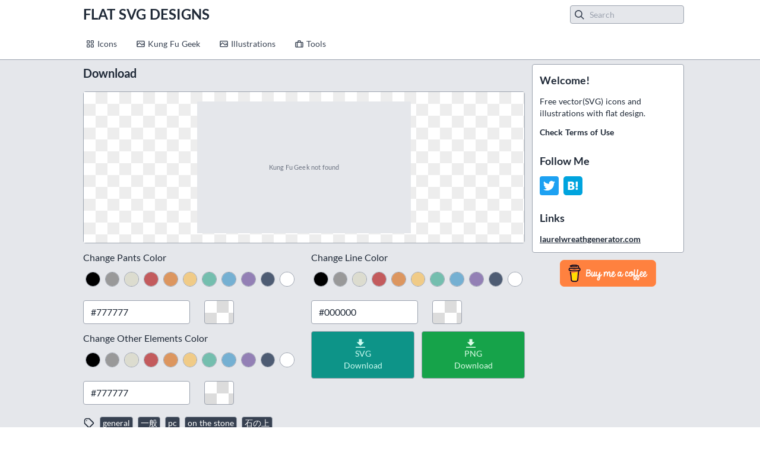

--- FILE ---
content_type: text/html;charset=UTF-8
request_url: https://flat-svg-designs.net/kung-fu-geek/download/?q=kung-fu-geek_12
body_size: 9432
content:
<!DOCTYPE html><html lang="ja" data-react-helmet="lang"><head><meta charset="utf-8"><meta http-equiv="x-ua-compatible" content="ie=edge"><meta name="viewport" content="width=device-width, initial-scale=1, shrink-to-fit=no"><meta name="generator" content="Gatsby 5.14.5"><meta data-react-helmet="true" name="description" content="Download and customize kung fu geek illustrations with various colors and effects."><meta data-react-helmet="true" property="og:title" content="Download | FLAT SVG DESIGNS"><meta data-react-helmet="true" property="og:description" content="Download and customize kung fu geek illustrations with various colors and effects."><meta data-react-helmet="true" property="og:type" content="website"><meta data-react-helmet="true" property="og:image" content="https://flat-svg-designs.net/images/kfg-ogp.png"><meta data-react-helmet="true" property="og:url" content="https://flat-svg-designs.net"><meta data-react-helmet="true" name="twitter:card" content="summary_large_image"><meta data-react-helmet="true" name="twitter:creator" content="@flatsvgdesigns"><meta data-react-helmet="true" name="twitter:title" content="Download | FLAT SVG DESIGNS"><meta data-react-helmet="true" name="twitter:description" content="Download and customize kung fu geek illustrations with various colors and effects."><meta name="theme-color" content="#FFFFFF"><style data-href="/styles.5e0c77f3742f7e320f5c.css" data-identity="gatsby-global-css">*,:after,:before{--tw-border-spacing-x:0;--tw-border-spacing-y:0;--tw-translate-x:0;--tw-translate-y:0;--tw-rotate:0;--tw-skew-x:0;--tw-skew-y:0;--tw-scale-x:1;--tw-scale-y:1;--tw-pan-x: ;--tw-pan-y: ;--tw-pinch-zoom: ;--tw-scroll-snap-strictness:proximity;--tw-gradient-from-position: ;--tw-gradient-via-position: ;--tw-gradient-to-position: ;--tw-ordinal: ;--tw-slashed-zero: ;--tw-numeric-figure: ;--tw-numeric-spacing: ;--tw-numeric-fraction: ;--tw-ring-inset: ;--tw-ring-offset-width:0px;--tw-ring-offset-color:#fff;--tw-ring-color:rgba(59,130,246,.5);--tw-ring-offset-shadow:0 0 #0000;--tw-ring-shadow:0 0 #0000;--tw-shadow:0 0 #0000;--tw-shadow-colored:0 0 #0000;--tw-blur: ;--tw-brightness: ;--tw-contrast: ;--tw-grayscale: ;--tw-hue-rotate: ;--tw-invert: ;--tw-saturate: ;--tw-sepia: ;--tw-drop-shadow: ;--tw-backdrop-blur: ;--tw-backdrop-brightness: ;--tw-backdrop-contrast: ;--tw-backdrop-grayscale: ;--tw-backdrop-hue-rotate: ;--tw-backdrop-invert: ;--tw-backdrop-opacity: ;--tw-backdrop-saturate: ;--tw-backdrop-sepia: ;--tw-contain-size: ;--tw-contain-layout: ;--tw-contain-paint: ;--tw-contain-style: }::backdrop{--tw-border-spacing-x:0;--tw-border-spacing-y:0;--tw-translate-x:0;--tw-translate-y:0;--tw-rotate:0;--tw-skew-x:0;--tw-skew-y:0;--tw-scale-x:1;--tw-scale-y:1;--tw-pan-x: ;--tw-pan-y: ;--tw-pinch-zoom: ;--tw-scroll-snap-strictness:proximity;--tw-gradient-from-position: ;--tw-gradient-via-position: ;--tw-gradient-to-position: ;--tw-ordinal: ;--tw-slashed-zero: ;--tw-numeric-figure: ;--tw-numeric-spacing: ;--tw-numeric-fraction: ;--tw-ring-inset: ;--tw-ring-offset-width:0px;--tw-ring-offset-color:#fff;--tw-ring-color:rgba(59,130,246,.5);--tw-ring-offset-shadow:0 0 #0000;--tw-ring-shadow:0 0 #0000;--tw-shadow:0 0 #0000;--tw-shadow-colored:0 0 #0000;--tw-blur: ;--tw-brightness: ;--tw-contrast: ;--tw-grayscale: ;--tw-hue-rotate: ;--tw-invert: ;--tw-saturate: ;--tw-sepia: ;--tw-drop-shadow: ;--tw-backdrop-blur: ;--tw-backdrop-brightness: ;--tw-backdrop-contrast: ;--tw-backdrop-grayscale: ;--tw-backdrop-hue-rotate: ;--tw-backdrop-invert: ;--tw-backdrop-opacity: ;--tw-backdrop-saturate: ;--tw-backdrop-sepia: ;--tw-contain-size: ;--tw-contain-layout: ;--tw-contain-paint: ;--tw-contain-style: }/*
! tailwindcss v3.4.17 | MIT License | https://tailwindcss.com
*/*,:after,:before{border:0 solid #e5e7eb}:after,:before{--tw-content:""}html{font-feature-settings:normal;-webkit-tap-highlight-color:transparent;font-family:ui-sans-serif,system-ui,sans-serif,Apple Color Emoji,Segoe UI Emoji,Segoe UI Symbol,Noto Color Emoji;font-variation-settings:normal;line-height:1.5;-moz-tab-size:4;-o-tab-size:4;tab-size:4}body{line-height:inherit;margin:0}h1,h2,h3{font-size:inherit;font-weight:inherit}a{color:inherit;text-decoration:inherit}strong{font-weight:bolder}button,input,select,textarea{font-feature-settings:inherit;color:inherit;font-family:inherit;font-size:100%;font-variation-settings:inherit;font-weight:inherit;letter-spacing:inherit;line-height:inherit;margin:0;padding:0}button,select{text-transform:none}button,input:where([type=button]),input:where([type=reset]),input:where([type=submit]){-webkit-appearance:button;background-color:transparent;background-image:none}::-webkit-inner-spin-button,::-webkit-outer-spin-button{height:auto}::-webkit-search-decoration{-webkit-appearance:none}::-webkit-file-upload-button{-webkit-appearance:button;font:inherit}h1,h2,h3,p,ul{margin:0}ul{list-style:none;padding:0}textarea{resize:vertical}input::-moz-placeholder,textarea::-moz-placeholder{color:#9ca3af;opacity:1}input::placeholder,textarea::placeholder{color:#9ca3af;opacity:1}button{cursor:pointer}canvas,img,svg{display:block;vertical-align:middle}img{height:auto;max-width:100%}[hidden]:where(:not([hidden=until-found])){display:none}.container{width:100%}@media (min-width:640px){.container{max-width:640px}}@media (min-width:768px){.container{max-width:768px}}@media (min-width:1024px){.container{max-width:1024px}}@media (min-width:1280px){.container{max-width:1280px}}@media (min-width:1536px){.container{max-width:1536px}}.pointer-events-none{pointer-events:none}.visible{visibility:visible}.invisible{visibility:hidden}.fixed{position:fixed}.absolute{position:absolute}.relative{position:relative}.inset-0{inset:0}.right-0{right:0}.top-0{top:0}.z-30{z-index:30}.z-40{z-index:40}.z-50{z-index:50}.m-1{margin:.25rem}.-mx-3{margin-left:-.75rem;margin-right:-.75rem}.mx-1{margin-left:.25rem;margin-right:.25rem}.mx-2{margin-left:.5rem;margin-right:.5rem}.mx-3{margin-left:.75rem;margin-right:.75rem}.mx-4{margin-left:1rem;margin-right:1rem}.mx-6{margin-left:1.5rem;margin-right:1.5rem}.mx-auto{margin-left:auto;margin-right:auto}.my-2{margin-bottom:.5rem;margin-top:.5rem}.my-6{margin-bottom:1.5rem;margin-top:1.5rem}.mb-1{margin-bottom:.25rem}.mb-2{margin-bottom:.5rem}.mb-3{margin-bottom:.75rem}.mb-4{margin-bottom:1rem}.mb-6{margin-bottom:1.5rem}.mb-8{margin-bottom:2rem}.ml-2{margin-left:.5rem}.ml-3{margin-left:.75rem}.ml-4{margin-left:1rem}.ml-6{margin-left:1.5rem}.mr-1{margin-right:.25rem}.mr-2{margin-right:.5rem}.mr-3{margin-right:.75rem}.mt-2{margin-top:.5rem}.mt-24{margin-top:6rem}.mt-3{margin-top:.75rem}.mt-4{margin-top:1rem}.mt-6{margin-top:1.5rem}.mt-8{margin-top:2rem}.block{display:block}.inline-block{display:inline-block}.inline{display:inline}.flex{display:flex}.inline-flex{display:inline-flex}.grid{display:grid}.hidden{display:none}.h-10{height:2.5rem}.h-12{height:3rem}.h-16{height:4rem}.h-20{height:5rem}.h-24{height:6rem}.h-32{height:8rem}.h-4{height:1rem}.h-40{height:10rem}.h-48{height:12rem}.h-6{height:1.5rem}.h-64{height:16rem}.h-8{height:2rem}.h-auto{height:auto}.h-full{height:100%}.max-h-full{max-height:100%}.min-h-screen{min-height:100vh}.w-1\/2{width:50%}.w-1\/4{width:25%}.w-16{width:4rem}.w-2\/3{width:66.666667%}.w-24{width:6rem}.w-3\/5{width:60%}.w-4{width:1rem}.w-40{width:10rem}.w-56{width:14rem}.w-6{width:1.5rem}.w-64{width:16rem}.w-8{width:2rem}.w-auto{width:auto}.w-full{width:100%}.max-w-5xl{max-width:64rem}.max-w-md{max-width:28rem}.flex-1{flex:1 1 0%}.flex-shrink{flex-shrink:1}.flex-grow{flex-grow:1}.cursor-not-allowed{cursor:not-allowed}.cursor-pointer{cursor:pointer}.resize-none{resize:none}.list-inside{list-style-position:inside}.list-disc{list-style-type:disc}.appearance-none{-webkit-appearance:none;-moz-appearance:none;appearance:none}.grid-cols-1{grid-template-columns:repeat(1,minmax(0,1fr))}.grid-cols-2{grid-template-columns:repeat(2,minmax(0,1fr))}.grid-cols-3{grid-template-columns:repeat(3,minmax(0,1fr))}.grid-cols-4{grid-template-columns:repeat(4,minmax(0,1fr))}.flex-col{flex-direction:column}.flex-wrap{flex-wrap:wrap}.content-center{align-content:center}.items-center{align-items:center}.justify-start{justify-content:flex-start}.justify-end{justify-content:flex-end}.justify-center{justify-content:center}.justify-between{justify-content:space-between}.gap-0{gap:0}.gap-2{gap:.5rem}.gap-3{gap:.75rem}.gap-4{gap:1rem}.gap-6{gap:1.5rem}.self-center{align-self:center}.overflow-auto{overflow:auto}.overflow-hidden{overflow:hidden}.overflow-y-auto{overflow-y:auto}.rounded{border-radius:.25rem}.rounded-full{border-radius:9999px}.rounded-lg{border-radius:.5rem}.rounded-r{border-bottom-right-radius:.25rem;border-top-right-radius:.25rem}.rounded-r-none{border-bottom-right-radius:0;border-top-right-radius:0}.rounded-t{border-top-left-radius:.25rem;border-top-right-radius:.25rem}.border{border-width:1px}.border-b{border-bottom-width:1px}.border-b-2{border-bottom-width:2px}.border-l-0{border-left-width:0}.border-t{border-top-width:1px}.border-gray-400{--tw-border-opacity:1;border-color:rgb(156 163 175/var(--tw-border-opacity,1))}.border-gray-700{--tw-border-opacity:1;border-color:rgb(55 65 81/var(--tw-border-opacity,1))}.bg-blue-200{--tw-bg-opacity:1;background-color:rgb(191 219 254/var(--tw-bg-opacity,1))}.bg-blue-500{--tw-bg-opacity:1;background-color:rgb(59 130 246/var(--tw-bg-opacity,1))}.bg-blue-600{--tw-bg-opacity:1;background-color:rgb(37 99 235/var(--tw-bg-opacity,1))}.bg-gray-200{--tw-bg-opacity:1;background-color:rgb(229 231 235/var(--tw-bg-opacity,1))}.bg-gray-300{--tw-bg-opacity:1;background-color:rgb(209 213 219/var(--tw-bg-opacity,1))}.bg-gray-700{--tw-bg-opacity:1;background-color:rgb(55 65 81/var(--tw-bg-opacity,1))}.bg-gray-800{--tw-bg-opacity:1;background-color:rgb(31 41 55/var(--tw-bg-opacity,1))}.bg-green-500{--tw-bg-opacity:1;background-color:rgb(34 197 94/var(--tw-bg-opacity,1))}.bg-green-600{--tw-bg-opacity:1;background-color:rgb(22 163 74/var(--tw-bg-opacity,1))}.bg-indigo-600{--tw-bg-opacity:1;background-color:rgb(79 70 229/var(--tw-bg-opacity,1))}.bg-purple-500{--tw-bg-opacity:1;background-color:rgb(168 85 247/var(--tw-bg-opacity,1))}.bg-teal-500{--tw-bg-opacity:1;background-color:rgb(20 184 166/var(--tw-bg-opacity,1))}.bg-teal-600{--tw-bg-opacity:1;background-color:rgb(13 148 136/var(--tw-bg-opacity,1))}.bg-white{--tw-bg-opacity:1;background-color:rgb(255 255 255/var(--tw-bg-opacity,1))}.fill-current{fill:currentColor}.object-cover{-o-object-fit:cover;object-fit:cover}.object-center{-o-object-position:center;object-position:center}.p-1{padding:.25rem}.p-2{padding:.5rem}.p-3{padding:.75rem}.p-4{padding:1rem}.p-6{padding:1.5rem}.p-8{padding:2rem}.px-1{padding-left:.25rem;padding-right:.25rem}.px-2{padding-left:.5rem;padding-right:.5rem}.px-3{padding-left:.75rem;padding-right:.75rem}.px-4{padding-left:1rem;padding-right:1rem}.px-6{padding-left:1.5rem;padding-right:1.5rem}.py-1{padding-bottom:.25rem;padding-top:.25rem}.py-12{padding-bottom:3rem;padding-top:3rem}.py-2{padding-bottom:.5rem;padding-top:.5rem}.py-3{padding-bottom:.75rem;padding-top:.75rem}.py-4{padding-bottom:1rem;padding-top:1rem}.py-6{padding-bottom:1.5rem;padding-top:1.5rem}.pb-2{padding-bottom:.5rem}.pb-3{padding-bottom:.75rem}.pb-6{padding-bottom:1.5rem}.pl-3{padding-left:.75rem}.pl-4{padding-left:1rem}.pl-8{padding-left:2rem}.pt-2{padding-top:.5rem}.pt-3{padding-top:.75rem}.pt-6{padding-top:1.5rem}.text-center{text-align:center}.text-2xl{font-size:1.5rem;line-height:2rem}.text-3xl{font-size:1.875rem;line-height:2.25rem}.text-6xl{font-size:3.75rem;line-height:1}.text-8xl{font-size:6rem;line-height:1}.text-base{font-size:1rem;line-height:1.5rem}.text-lg{font-size:1.125rem;line-height:1.75rem}.text-sm{font-size:.875rem;line-height:1.25rem}.text-xl{font-size:1.25rem;line-height:1.75rem}.text-xs{font-size:.75rem;line-height:1rem}.font-bold{font-weight:700}.font-semibold{font-weight:600}.leading-5{line-height:1.25rem}.leading-normal{line-height:1.5}.leading-tight{line-height:1.25}.tracking-wide{letter-spacing:.025em}.text-blue-100{--tw-text-opacity:1;color:rgb(219 234 254/var(--tw-text-opacity,1))}.text-blue-700{--tw-text-opacity:1;color:rgb(29 78 216/var(--tw-text-opacity,1))}.text-gray-100{--tw-text-opacity:1;color:rgb(243 244 246/var(--tw-text-opacity,1))}.text-gray-300{--tw-text-opacity:1;color:rgb(209 213 219/var(--tw-text-opacity,1))}.text-gray-500{--tw-text-opacity:1;color:rgb(107 114 128/var(--tw-text-opacity,1))}.text-gray-600{--tw-text-opacity:1;color:rgb(75 85 99/var(--tw-text-opacity,1))}.text-gray-700{--tw-text-opacity:1;color:rgb(55 65 81/var(--tw-text-opacity,1))}.text-gray-800{--tw-text-opacity:1;color:rgb(31 41 55/var(--tw-text-opacity,1))}.text-green-100{--tw-text-opacity:1;color:rgb(220 252 231/var(--tw-text-opacity,1))}.text-indigo-100{--tw-text-opacity:1;color:rgb(224 231 255/var(--tw-text-opacity,1))}.text-teal-100{--tw-text-opacity:1;color:rgb(204 251 241/var(--tw-text-opacity,1))}.text-white{--tw-text-opacity:1;color:rgb(255 255 255/var(--tw-text-opacity,1))}.underline{text-decoration-line:underline}.no-underline{text-decoration-line:none}.shadow{--tw-shadow:0 1px 3px 0 rgba(0,0,0,.1),0 1px 2px -1px rgba(0,0,0,.1);--tw-shadow-colored:0 1px 3px 0 var(--tw-shadow-color),0 1px 2px -1px var(--tw-shadow-color);box-shadow:var(--tw-ring-offset-shadow,0 0 #0000),var(--tw-ring-shadow,0 0 #0000),var(--tw-shadow)}.filter{filter:var(--tw-blur) var(--tw-brightness) var(--tw-contrast) var(--tw-grayscale) var(--tw-hue-rotate) var(--tw-invert) var(--tw-saturate) var(--tw-sepia) var(--tw-drop-shadow)}.transition{transition-duration:.15s;transition-property:color,background-color,border-color,text-decoration-color,fill,stroke,opacity,box-shadow,transform,filter,-webkit-backdrop-filter;transition-property:color,background-color,border-color,text-decoration-color,fill,stroke,opacity,box-shadow,transform,filter,backdrop-filter;transition-property:color,background-color,border-color,text-decoration-color,fill,stroke,opacity,box-shadow,transform,filter,backdrop-filter,-webkit-backdrop-filter;transition-timing-function:cubic-bezier(.4,0,.2,1)}.transition-colors{transition-duration:.15s;transition-property:color,background-color,border-color,text-decoration-color,fill,stroke;transition-timing-function:cubic-bezier(.4,0,.2,1)}@media (min-width:768px){.md\:container{width:100%}@media (min-width:640px){.md\:container{max-width:640px}}@media (min-width:768px){.md\:container{max-width:768px}}@media (min-width:1024px){.md\:container{max-width:1024px}}@media (min-width:1280px){.md\:container{max-width:1280px}}@media (min-width:1536px){.md\:container{max-width:1536px}}}.hover\:bg-blue-500:hover{--tw-bg-opacity:1;background-color:rgb(59 130 246/var(--tw-bg-opacity,1))}.hover\:bg-blue-600:hover{--tw-bg-opacity:1;background-color:rgb(37 99 235/var(--tw-bg-opacity,1))}.hover\:bg-gray-200:hover{--tw-bg-opacity:1;background-color:rgb(229 231 235/var(--tw-bg-opacity,1))}.hover\:bg-gray-300:hover{--tw-bg-opacity:1;background-color:rgb(209 213 219/var(--tw-bg-opacity,1))}.hover\:bg-gray-700:hover{--tw-bg-opacity:1;background-color:rgb(55 65 81/var(--tw-bg-opacity,1))}.hover\:bg-green-500:hover{--tw-bg-opacity:1;background-color:rgb(34 197 94/var(--tw-bg-opacity,1))}.hover\:bg-green-600:hover{--tw-bg-opacity:1;background-color:rgb(22 163 74/var(--tw-bg-opacity,1))}.hover\:bg-indigo-500:hover{--tw-bg-opacity:1;background-color:rgb(99 102 241/var(--tw-bg-opacity,1))}.hover\:bg-purple-600:hover{--tw-bg-opacity:1;background-color:rgb(147 51 234/var(--tw-bg-opacity,1))}.hover\:bg-teal-400:hover{--tw-bg-opacity:1;background-color:rgb(45 212 191/var(--tw-bg-opacity,1))}.hover\:bg-teal-500:hover{--tw-bg-opacity:1;background-color:rgb(20 184 166/var(--tw-bg-opacity,1))}.hover\:text-gray-700:hover{--tw-text-opacity:1;color:rgb(55 65 81/var(--tw-text-opacity,1))}.hover\:underline:hover{text-decoration-line:underline}.hover\:no-underline:hover{text-decoration-line:none}.hover\:opacity-75:hover{opacity:.75}.hover\:shadow:hover{--tw-shadow:0 1px 3px 0 rgba(0,0,0,.1),0 1px 2px -1px rgba(0,0,0,.1);--tw-shadow-colored:0 1px 3px 0 var(--tw-shadow-color),0 1px 2px -1px var(--tw-shadow-color);box-shadow:var(--tw-ring-offset-shadow,0 0 #0000),var(--tw-ring-shadow,0 0 #0000),var(--tw-shadow)}.focus\:border-gray-500:focus{--tw-border-opacity:1;border-color:rgb(107 114 128/var(--tw-border-opacity,1))}.focus\:bg-white:focus{--tw-bg-opacity:1;background-color:rgb(255 255 255/var(--tw-bg-opacity,1))}.focus\:text-gray-700:focus{--tw-text-opacity:1;color:rgb(55 65 81/var(--tw-text-opacity,1))}.focus\:outline-none:focus{outline:2px solid transparent;outline-offset:2px}@media (min-width:640px){.sm\:mx-20{margin-left:5rem;margin-right:5rem}.sm\:h-64{height:16rem}.sm\:grid-cols-2{grid-template-columns:repeat(2,minmax(0,1fr))}.sm\:grid-cols-5{grid-template-columns:repeat(5,minmax(0,1fr))}.sm\:flex-row{flex-direction:row}.sm\:gap-6{gap:1.5rem}.sm\:leading-normal{line-height:1.5}}@media (min-width:768px){.md\:mx-auto{margin-left:auto;margin-right:auto}.md\:mb-3{margin-bottom:.75rem}.md\:block{display:block}.md\:inline{display:inline}.md\:flex{display:flex}.md\:hidden{display:none}.md\:h-32{height:8rem}.md\:h-40{height:10rem}.md\:h-48{height:12rem}.md\:w-1\/4{width:25%}.md\:w-2\/5{width:40%}.md\:w-3\/4{width:75%}.md\:w-3\/5{width:60%}.md\:w-4\/5{width:80%}.md\:max-w-xs{max-width:20rem}.md\:grid-cols-2{grid-template-columns:repeat(2,minmax(0,1fr))}.md\:grid-cols-3{grid-template-columns:repeat(3,minmax(0,1fr))}.md\:grid-cols-6{grid-template-columns:repeat(6,minmax(0,1fr))}.md\:grid-cols-7{grid-template-columns:repeat(7,minmax(0,1fr))}.md\:grid-cols-8{grid-template-columns:repeat(8,minmax(0,1fr))}.md\:justify-start{justify-content:flex-start}.md\:justify-end{justify-content:flex-end}.md\:gap-3{gap:.75rem}.md\:rounded-l{border-bottom-left-radius:.25rem;border-top-left-radius:.25rem}.md\:rounded-t-none{border-top-left-radius:0;border-top-right-radius:0}.md\:p-12{padding:3rem}.md\:p-4{padding:1rem}.md\:p-6{padding:1.5rem}.md\:px-2{padding-left:.5rem;padding-right:.5rem}.md\:px-20{padding-left:5rem;padding-right:5rem}.md\:text-base{font-size:1rem;line-height:1.5rem}.md\:text-xl{font-size:1.25rem;line-height:1.75rem}}@media (min-width:1024px){.lg\:w-64{width:16rem}.lg\:grid-cols-3{grid-template-columns:repeat(3,minmax(0,1fr))}.lg\:p-8{padding:2rem}}@media (min-width:1280px){.xl\:p-12{padding:3rem}}html{-ms-text-size-adjust:100%;-webkit-text-size-adjust:100%;-moz-osx-font-smoothing:grayscale;-webkit-font-smoothing:antialiased;box-sizing:border-box;font-family:Lato,Helvetica Neue,Arial,Hiragino Kaku Gothic ProN,Hiragino Sans,Meiryo,sans-serif;font-size:16px;height:auto!important;height:100%;min-height:100%;word-spacing:1px}*,:after,:before{box-sizing:border-box;margin:0}body{height:auto!important;height:100%;min-height:100%}.capture{height:158px;min-height:158px;min-width:300px;width:300px}.capture-img{position:relative}.capture .capture-icon{height:80px;padding-left:25px;padding-right:25px;width:130px}.capture .capture-text{font-size:1rem}.effect-circle{left:0;top:-6px}.effect-circle,.effect-star{position:absolute;z-index:20}.effect-star{left:3px;top:-5px}.effect-shadow{left:25px;position:absolute;top:0;width:80px;z-index:10}.modal-window{height:300px;top:100px;width:300px}.modal-result-window{height:auto;top:100px;width:auto}.modal-icon-window{position:absolute;top:10px;width:100%}@media (min-width:640px){.capture{min-height:315px;min-width:600px}.capture .capture-icon{height:160px;padding-left:50px;padding-right:50px;width:260px}.capture .capture-text{font-size:1.875rem;line-height:1.3}.effect-circle{left:0;top:-12px}.effect-circle,.effect-star{position:absolute;z-index:20}.effect-star{left:5px;top:-10px}.effect-shadow{left:50px;position:absolute;top:0;width:161px;z-index:10}.modal-window{height:380px;top:200px;width:744px}.modal-result-window{height:auto;top:120px;width:auto}.modal-icon-window{position:absolute;top:80px;width:100%}}.transparentBg{background:linear-gradient(45deg,#dcdcdc 25%,transparent 0,transparent 75%,#dcdcdc 0),linear-gradient(45deg,#dcdcdc 25%,transparent 0,transparent 75%,#dcdcdc 0);background-color:#fff;background-position:0 0,20px 20px;background-size:40px 40px;height:100%;width:100%}.kfgTransparentBg{background:linear-gradient(45deg,#ededed 25%,transparent 0,transparent 75%,#ededed 0),linear-gradient(45deg,#ededed 25%,transparent 0,transparent 75%,#ededed 0);background-color:#fff;background-position:0 0,20px 20px;background-size:40px 40px;height:100%;width:100%}.kfgImage svg{display:flex;height:100%;justify-content:center}.min-h-12rem{min-height:12rem}.wrapper{animation:fadeIn .6s ease 0s 1 normal;-webkit-animation:fadeIn .6s ease 0s 1 normal}@keyframes fadeIn{0%{opacity:0}to{opacity:1}}@font-face{font-display:swap;font-family:Lato;font-style:normal;font-weight:100;src:local("Lato Thin "),local("Lato-Thin"),url(/static/lato-latin-100-5d621ef7ab4241807ec2b95eb1d607cc.woff2) format("woff2"),url(/static/lato-latin-100-5a8eb775259e32d96521bd1a863781f3.woff) format("woff")}@font-face{font-display:swap;font-family:Lato;font-style:italic;font-weight:100;src:local("Lato Thin italic"),local("Lato-Thinitalic"),url(/static/lato-latin-100italic-89b95baaf00652c7c3afa0b255dc3d42.woff2) format("woff2"),url(/static/lato-latin-100italic-e501e52fadfacb5329ed797d91b10209.woff) format("woff")}@font-face{font-display:swap;font-family:Lato;font-style:normal;font-weight:300;src:local("Lato Light "),local("Lato-Light"),url(/static/lato-latin-300-917632e36982ca7933c801de445a1812.woff2) format("woff2"),url(/static/lato-latin-300-4d96f9e685a54d1ef6cfd4777b1a5fc1.woff) format("woff")}@font-face{font-display:swap;font-family:Lato;font-style:italic;font-weight:300;src:local("Lato Light italic"),local("Lato-Lightitalic"),url(/static/lato-latin-300italic-dc62e1fd720db6f7d41857fab0cb92d4.woff2) format("woff2"),url(/static/lato-latin-300italic-91aedf0998a81f1a78e3bf9ea633b0fd.woff) format("woff")}@font-face{font-display:swap;font-family:Lato;font-style:normal;font-weight:400;src:local("Lato Regular "),local("Lato-Regular"),url(/static/lato-latin-400-65e877e527022735c1a1bf5ae6183cf6.woff2) format("woff2"),url(/static/lato-latin-400-319df0f5492062b546b0de9dcb568cb9.woff) format("woff")}@font-face{font-display:swap;font-family:Lato;font-style:italic;font-weight:400;src:local("Lato Regular italic"),local("Lato-Regularitalic"),url(/static/lato-latin-400italic-09172b1910dff418491f31e28ca0c1d8.woff2) format("woff2"),url(/static/lato-latin-400italic-17e7244f4b78c6b2c7e149cc43ea6384.woff) format("woff")}@font-face{font-display:swap;font-family:Lato;font-style:normal;font-weight:700;src:local("Lato Bold "),local("Lato-Bold"),url(/static/lato-latin-700-f1405bd8a987c2ea8a67be8c371af61b.woff2) format("woff2"),url(/static/lato-latin-700-a354bb0b0b0f22de7befcfa340a45a84.woff) format("woff")}@font-face{font-display:swap;font-family:Lato;font-style:italic;font-weight:700;src:local("Lato Bold italic"),local("Lato-Bolditalic"),url(/static/lato-latin-700italic-5da2171e8560e58e6c91443d4addab8f.woff2) format("woff2"),url(/static/lato-latin-700italic-be7f3d32a138ba64b9d04fa3a87d4eaa.woff) format("woff")}@font-face{font-display:swap;font-family:Lato;font-style:normal;font-weight:900;src:local("Lato Black "),local("Lato-Black"),url(/static/lato-latin-900-f33015cf2124b2046860d524d73bb84a.woff2) format("woff2"),url(/static/lato-latin-900-22f1d97be275c94e30d70cbcff4c22fe.woff) format("woff")}@font-face{font-display:swap;font-family:Lato;font-style:italic;font-weight:900;src:local("Lato Black italic"),local("Lato-Blackitalic"),url(/static/lato-latin-900italic-0e059de01500f773b5282613f528838c.woff2) format("woff2"),url(/static/lato-latin-900italic-bd29000d14b782484b3247cdd2bbe7ef.woff) format("woff")}</style><link rel="preconnect" href="https://www.googletagmanager.com"><link rel="dns-prefetch" href="https://www.googletagmanager.com"><title>Download | FLAT SVG DESIGNS</title><link rel="icon" href="/favicon-32x32.png?v=7d375d229d64830cc64914dd912d84b2" type="image/png"><link rel="manifest" href="/manifest.webmanifest" crossorigin="anonymous"><link rel="apple-touch-icon" sizes="48x48" href="/icons/icon-48x48.png?v=7d375d229d64830cc64914dd912d84b2"><link rel="apple-touch-icon" sizes="72x72" href="/icons/icon-72x72.png?v=7d375d229d64830cc64914dd912d84b2"><link rel="apple-touch-icon" sizes="96x96" href="/icons/icon-96x96.png?v=7d375d229d64830cc64914dd912d84b2"><link rel="apple-touch-icon" sizes="144x144" href="/icons/icon-144x144.png?v=7d375d229d64830cc64914dd912d84b2"><link rel="apple-touch-icon" sizes="192x192" href="/icons/icon-192x192.png?v=7d375d229d64830cc64914dd912d84b2"><link rel="apple-touch-icon" sizes="256x256" href="/icons/icon-256x256.png?v=7d375d229d64830cc64914dd912d84b2"><link rel="apple-touch-icon" sizes="384x384" href="/icons/icon-384x384.png?v=7d375d229d64830cc64914dd912d84b2"><link rel="apple-touch-icon" sizes="512x512" href="/icons/icon-512x512.png?v=7d375d229d64830cc64914dd912d84b2"><link rel="sitemap" type="application/xml" href="/sitemap-index.xml"></head><body><div id="___gatsby"><div style="outline:none" tabindex="-1" id="gatsby-focus-wrapper"><div class="text-gray-800 min-h-screen relative bg-gray-200"><nav class="bg-white fixed w-full z-40 top-0 border-b border-gray-400"><div class="max-w-5xl mx-auto flex content-center flex-wrap items-center justify-between h-12"><div class="flex flex-shrink justify-center md:justify-start"><a href="/"><div class="pl-3 font-bold text-2xl">FLAT SVG DESIGNS</div></a></div><div class="hidden md:flex flex-grow justify-center md:justify-end"><span class="relative w-128"><input type="search" placeholder="Search" class="w-full bg-gray-200 text-sm text-gray-700 transition border border-gray-400 focus:outline-none focus:border-gray-500 rounded py-1 px-2 pl-8 appearance-none leading-normal" value=""><div class="absolute top-0 mt-2 ml-2"><svg class="fill-current pointer-events-none text-gray-700 w-4 h-4" xmlns="http://www.w3.org/2000/svg" viewBox="0 0 20 20"><path d="M12.9 14.32a8 8 0 1 1 1.41-1.41l5.35 5.33-1.42 1.42-5.33-5.34zM8 14A6 6 0 1 0 8 2a6 6 0 0 0 0 12z"></path></svg></div></span></div><div class="flex content-center justify-end visible md:hidden mx-3"><button type="button" class="block text-gray-700 hover:text-gray-700 focus:text-gray-700 focus:outline-none"><svg class="h-6 w-6 fill-current" viewBox="0 0 24 24"><path fill-rule="evenodd" d="M4 5h16a1 1 0 0 1 0 2H4a1 1 0 1 1 0-2zm0 6h16a1 1 0 0 1 0 2H4a1 1 0 0 1 0-2zm0 6h16a1 1 0 0 1 0 2H4a1 1 0 0 1 0-2z"></path></svg></button><div class="w-2/3 hidden absolute bg-gray-800 text-white right-0 mt-8 p-3 overflow-auto z-30 rounded rounded-r-none"><div><input type="text" class="w-full p-2 text-gray-600 appearance-none" placeholder="Search.." value=""><div class="border-b-2 border-gray-700 pb-3"></div><a href="/"><div class="inline-flex items-center w-full p-2 hover:bg-gray-700 text-white text-sm no-underline hover:no-underline block"><svg xmlns="http://www.w3.org/2000/svg" viewBox="0 0 24 24" class="fill-current mr-2" width="16" height="16"><path d="M13 20v-5h-2v5a2 2 0 0 1-2 2H6a2 2 0 0 1-2-2v-7.59l-.3.3a1 1 0 1 1-1.4-1.42l9-9a1 1 0 0 1 1.4 0l9 9a1 1 0 0 1-1.4 1.42l-.3-.3V20a2 2 0 0 1-2 2h-3a2 2 0 0 1-2-2zm5 0v-9.59l-6-6-6 6V20h3v-5c0-1.1.9-2 2-2h2a2 2 0 0 1 2 2v5h3z"></path></svg><span>Home</span></div></a><a href="/icons/"><div class="inline-flex items-center w-full p-2 hover:bg-gray-700 text-white text-sm no-underline hover:no-underline block"><svg xmlns="http://www.w3.org/2000/svg" viewBox="0 0 24 24" width="16" height="16" class="fill-current mr-2"><path d="M5 3h4a2 2 0 0 1 2 2v4a2 2 0 0 1-2 2H5a2 2 0 0 1-2-2V5c0-1.1.9-2 2-2zm0 2v4h4V5H5zm10-2h4a2 2 0 0 1 2 2v4a2 2 0 0 1-2 2h-4a2 2 0 0 1-2-2V5c0-1.1.9-2 2-2zm0 2v4h4V5h-4zM5 13h4a2 2 0 0 1 2 2v4a2 2 0 0 1-2 2H5a2 2 0 0 1-2-2v-4c0-1.1.9-2 2-2zm0 2v4h4v-4H5zm10-2h4a2 2 0 0 1 2 2v4a2 2 0 0 1-2 2h-4a2 2 0 0 1-2-2v-4c0-1.1.9-2 2-2zm0 2v4h4v-4h-4z"></path></svg><span>Icons</span></div></a><a href="/kung-fu-geek/"><div class="inline-flex items-center w-full p-2 hover:bg-gray-700 text-white text-sm no-underline hover:no-underline block"><svg xmlns="http://www.w3.org/2000/svg" viewBox="0 0 24 24" width="16" height="16" class="fill-current mr-2"><path d="M4 4h16a2 2 0 0 1 2 2v12a2 2 0 0 1-2 2H4a2 2 0 0 1-2-2V6c0-1.1.9-2 2-2zm16 8.59V6H4v6.59l4.3-4.3a1 1 0 0 1 1.4 0l5.3 5.3 2.3-2.3a1 1 0 0 1 1.4 0l1.3 1.3zm0 2.82l-2-2-2.3 2.3a1 1 0 0 1-1.4 0L9 10.4l-5 5V18h16v-2.59zM15 10a1 1 0 1 1 0-2 1 1 0 0 1 0 2z"></path></svg><span>Kung Fu Geek</span></div></a><a href="/illustrations/"><div class="inline-flex items-center w-full p-2 hover:bg-gray-700 text-white text-sm no-underline hover:no-underline block"><svg xmlns="http://www.w3.org/2000/svg" viewBox="0 0 24 24" width="16" height="16" class="fill-current mr-2"><path d="M4 4h16a2 2 0 0 1 2 2v12a2 2 0 0 1-2 2H4a2 2 0 0 1-2-2V6c0-1.1.9-2 2-2zm16 8.59V6H4v6.59l4.3-4.3a1 1 0 0 1 1.4 0l5.3 5.3 2.3-2.3a1 1 0 0 1 1.4 0l1.3 1.3zm0 2.82l-2-2-2.3 2.3a1 1 0 0 1-1.4 0L9 10.4l-5 5V18h16v-2.59zM15 10a1 1 0 1 1 0-2 1 1 0 0 1 0 2z"></path></svg><span>Illustrations</span></div></a><a href="/tools/"><div class="inline-flex items-center w-full p-2 hover:bg-gray-700 text-white text-sm no-underline hover:no-underline block"><svg xmlns="http://www.w3.org/2000/svg" viewBox="0 0 24 24" width="16" height="16" class="fill-current mr-2"><path d="M8 7V5c0-1.1.9-2 2-2h4a2 2 0 0 1 2 2v2h4a2 2 0 0 1 2 2v10a2 2 0 0 1-2 2H4a2 2 0 0 1-2-2V9c0-1.1.9-2 2-2h4zm8 2H8v10h8V9zm2 0v10h2V9h-2zM6 9H4v10h2V9zm4-2h4V5h-4v2z"></path></svg><span>Tools</span></div></a><div class="border-b-2 border-gray-700 pb-3"></div><div class="flex mt-3 ml-2"><a href="https://twitter.com/flatsvgdesigns" class="mr-2 bg-white rounded-lg"><img src="/images/Twitter_Logo_WhiteOnBlue.svg" alt="twitter icon" class="rounded w-8 h-auto hover:opacity-75" loading="lazy"></a><div class="mr-2 bg-white rounded-lg"><img src="/images/hatenabookmark.svg" alt="hatenabookmark icon" class="rounded w-8 h-auto hover:opacity-75" loading="lazy"></div></div><div class="border-b-2 border-gray-700 pb-3"></div><div class="mt-3"><div class="w-full flex justify-center mb-3"><a href="https://www.buymeacoffee.com/seuyubin" target="_blank"><img src="https://cdn.buymeacoffee.com/buttons/v2/default-orange.png" alt="Buy Me A Coffee" style="height:45px;width:162px"></a></div></div><div class="border-b-2 border-gray-700 pb-3"></div><a href="/info/about/"><div class="p-2 hover:bg-gray-700 text-white text-sm no-underline hover:no-underline block">About</div></a><a href="/info/terms/"><div class="p-2 hover:bg-gray-700 text-white text-sm no-underline hover:no-underline block">Terms of Service</div></a><a href="/info/contact/"><div class="p-2 hover:bg-gray-700 text-white text-sm no-underline hover:no-underline block">Contact</div></a></div></div></div></div><div class="max-w-5xl mx-auto py-3 overflow-y-auto whitespace-no-wrap scroll-hidden"><a class="inline-flex items-center justify-center text-sm text-gray-700 leading-5 p-1 rounded mx-3 hover:bg-gray-200" href="/icons/"><svg xmlns="http://www.w3.org/2000/svg" viewBox="0 0 24 24" width="16" height="16" class="fill-current mr-1"><path d="M5 3h4a2 2 0 0 1 2 2v4a2 2 0 0 1-2 2H5a2 2 0 0 1-2-2V5c0-1.1.9-2 2-2zm0 2v4h4V5H5zm10-2h4a2 2 0 0 1 2 2v4a2 2 0 0 1-2 2h-4a2 2 0 0 1-2-2V5c0-1.1.9-2 2-2zm0 2v4h4V5h-4zM5 13h4a2 2 0 0 1 2 2v4a2 2 0 0 1-2 2H5a2 2 0 0 1-2-2v-4c0-1.1.9-2 2-2zm0 2v4h4v-4H5zm10-2h4a2 2 0 0 1 2 2v4a2 2 0 0 1-2 2h-4a2 2 0 0 1-2-2v-4c0-1.1.9-2 2-2zm0 2v4h4v-4h-4z"></path></svg><span>Icons</span></a><a class="inline-flex items-center justify-center text-sm text-gray-700 leading-5 p-1 rounded mx-3 hover:bg-gray-200" href="/kung-fu-geek/"><svg xmlns="http://www.w3.org/2000/svg" viewBox="0 0 24 24" width="16" height="16" class="fill-current mr-1"><path d="M4 4h16a2 2 0 0 1 2 2v12a2 2 0 0 1-2 2H4a2 2 0 0 1-2-2V6c0-1.1.9-2 2-2zm16 8.59V6H4v6.59l4.3-4.3a1 1 0 0 1 1.4 0l5.3 5.3 2.3-2.3a1 1 0 0 1 1.4 0l1.3 1.3zm0 2.82l-2-2-2.3 2.3a1 1 0 0 1-1.4 0L9 10.4l-5 5V18h16v-2.59zM15 10a1 1 0 1 1 0-2 1 1 0 0 1 0 2z"></path></svg>Kung Fu Geek</a><a class="inline-flex items-center justify-center text-sm text-gray-700 leading-5 p-1 rounded mx-3 hover:bg-gray-200" href="/illustrations/"><svg xmlns="http://www.w3.org/2000/svg" viewBox="0 0 24 24" width="16" height="16" class="fill-current mr-1"><path d="M4 4h16a2 2 0 0 1 2 2v12a2 2 0 0 1-2 2H4a2 2 0 0 1-2-2V6c0-1.1.9-2 2-2zm16 8.59V6H4v6.59l4.3-4.3a1 1 0 0 1 1.4 0l5.3 5.3 2.3-2.3a1 1 0 0 1 1.4 0l1.3 1.3zm0 2.82l-2-2-2.3 2.3a1 1 0 0 1-1.4 0L9 10.4l-5 5V18h16v-2.59zM15 10a1 1 0 1 1 0-2 1 1 0 0 1 0 2z"></path></svg>Illustrations</a><a class="inline-flex items-center justify-center text-sm text-gray-700 leading-5 p-1 rounded mx-3 hover:bg-gray-200" href="/tools/"><svg xmlns="http://www.w3.org/2000/svg" viewBox="0 0 24 24" width="16" height="16" class="fill-current mr-1"><path d="M8 7V5c0-1.1.9-2 2-2h4a2 2 0 0 1 2 2v2h4a2 2 0 0 1 2 2v10a2 2 0 0 1-2 2H4a2 2 0 0 1-2-2V9c0-1.1.9-2 2-2h4zm8 2H8v10h8V9zm2 0v10h2V9h-2zM6 9H4v10h2V9zm4-2h4V5h-4v2z"></path></svg><span>Tools</span></a></div></nav><div class="wrapper main-content md:container md:mx-auto flex-1 mt-24 pt-3"><div class="max-w-5xl flex flex-wrap mx-auto content-center self-center justify-center"><section class="w-full md:w-3/4 flex flex-col px-3"><h3 class="font-semibold mb-4 text-xl leading-tight sm:leading-normal">Download</h3><div class="relative hidden"><div class="z-30 modal-icon-window"><div class="w-full h-auto"><div class="mx-2  md:w-4/5 md:mx-auto p-3 h-auto bg-white border border-gray-400 border rounded"><div class="flex justify-between"><div class="font-semibold mb-3 text-lg leading-tight sm:leading-normal"><span>Generate PNG</span></div><button class="block h-6 w-6 fill-current hover:bg-gray-300"><svg viewBox="0 0 24 24"><path fill-rule="evenodd" d="M18.278 16.864a1 1 0 0 1-1.414 1.414l-4.829-4.828-4.828 4.828a1 1 0 0 1-1.414-1.414l4.828-4.829-4.828-4.828a1 1 0 0 1 1.414-1.414l4.829 4.828 4.828-4.828a1 1 0 1 1 1.414 1.414l-4.828 4.829 4.828 4.828z"></path></svg></button></div><div class="text-sm">Choose a size or enter custom dimensions (1~9999px)</div><div class="grid grid-cols-2 md:grid-cols-3 gap-2 mt-2 text-sm md:text-base"><div class="border border-gray-400 rounded px-1 md:px-2 hover:bg-gray-200 text-center">640×640px</div><div class="border border-gray-400 rounded px-1 md:px-2 hover:bg-gray-200 text-center">1280×1280px</div><div class="border border-gray-400 rounded px-1 md:px-2 hover:bg-gray-200 text-center">1980×1980px</div></div><div class="text-sm mt-4">Enter custom size or click Generate</div><div class="flex flex-wrap mt-2 h-8"><div class="flex h-full"><div class="h-full"><input type="text" placeholder="128" class="w-16 h-full border border-gray-400 focus:outline-none focus:border-gray-500 rounded py-1 px-2 appearance-none" maxlength="4" value="1280"></div><div class="h-full flex flex-col justify-center mx-1">×</div><div class=""><input type="text" placeholder="128" disabled="" class="w-16 h-full border border-gray-400 bg-gray-300 rounded py-1 px-2 appearance-none" value="790"></div><div class="h-full flex flex-col justify-center mx-1">px</div></div><div class="w-auto h-full ml-4 text-sm cursor-pointer bg-green-600 hover:bg-green-500 text-green-100 px-4 md:px-20 rounded inline-flex flex-col justify-center items-center border border-gray-400">Generate</div></div><div class="hidden"><div class="font-semibold mt-4 mb-2 leading-tight sm:leading-normal"><span>Complete</span></div><p class="text-sm pb-2 hidden md:block">Right-click the image below and select "Save Image As" to download.</p><p class="text-sm pb-2 block md:hidden">Long press the image and select "Save Image" to download.</p><div class="w-full rounded p-2 transparentBg border border-gray-400"><div class="h-20 md:h-40 flex justify-center items-center"><img src="" alt="png data" class="max-h-full"></div></div><div class="w-full flex justify-center mt-3"><a download="flat-svg-designs-.png" href="" class="w-1/2 h-8 text-sm cursor-pointer bg-green-600 hover:bg-green-500 text-green-100 px-4 md:px-20 rounded inline-flex flex-col justify-center items-center border border-gray-400">Download</a></div></div></div></div></div></div><div class="container mb-6"><div class="w-full h-64 rounded border border-gray-400 mb-3"><div class="flex justify-center kfgTransparentBg kfgImage p-4"><svg viewBox="0 0 680 420" xmlns="http://www.w3.org/2000/svg"><rect x="0" y="0" width="680" height="420" fill="#E5E7EB"></rect><text x="340" y="210" text-anchor="middle" dy="0.35em" font-size="20" fill="#6B7280">Kung Fu Geek not found</text></svg></div></div><div class="grid grid-cols-1 sm:grid-cols-2 gap-6"><div class="w-full h-full"><div class="text-base w-full mb-2">Change Pants Color</div><div class="flex h-10 mb-3"><label class="cursor-pointer p-1"><input type="radio" class="hidden" name="selectPantsColor" value="#000000"><div class="rounded-full border border-gray-400 hover:shadow"><svg width="100%" height="100%" viewBox="0 0 200 200" version="1.1" xmlns="http://www.w3.org/2000/svg"><circle cx="100" cy="100" r="100" style="fill:#000000"></circle></svg></div></label><label class="cursor-pointer p-1"><input type="radio" class="hidden" name="selectPantsColor" value="#999999"><div class="rounded-full border border-gray-400 hover:shadow"><svg width="100%" height="100%" viewBox="0 0 200 200" version="1.1" xmlns="http://www.w3.org/2000/svg"><circle cx="100" cy="100" r="100" style="fill:#999999"></circle></svg></div></label><label class="cursor-pointer p-1"><input type="radio" class="hidden" name="selectPantsColor" value="#DCDCCF"><div class="rounded-full border border-gray-400 hover:shadow"><svg width="100%" height="100%" viewBox="0 0 200 200" version="1.1" xmlns="http://www.w3.org/2000/svg"><circle cx="100" cy="100" r="100" style="fill:#DCDCCF"></circle></svg></div></label><label class="cursor-pointer p-1"><input type="radio" class="hidden" name="selectPantsColor" value="#C35B5D"><div class="rounded-full border border-gray-400 hover:shadow"><svg width="100%" height="100%" viewBox="0 0 200 200" version="1.1" xmlns="http://www.w3.org/2000/svg"><circle cx="100" cy="100" r="100" style="fill:#C35B5D"></circle></svg></div></label><label class="cursor-pointer p-1"><input type="radio" class="hidden" name="selectPantsColor" value="#DC965F"><div class="rounded-full border border-gray-400 hover:shadow"><svg width="100%" height="100%" viewBox="0 0 200 200" version="1.1" xmlns="http://www.w3.org/2000/svg"><circle cx="100" cy="100" r="100" style="fill:#DC965F"></circle></svg></div></label><label class="cursor-pointer p-1"><input type="radio" class="hidden" name="selectPantsColor" value="#F0CB87"><div class="rounded-full border border-gray-400 hover:shadow"><svg width="100%" height="100%" viewBox="0 0 200 200" version="1.1" xmlns="http://www.w3.org/2000/svg"><circle cx="100" cy="100" r="100" style="fill:#F0CB87"></circle></svg></div></label><label class="cursor-pointer p-1"><input type="radio" class="hidden" name="selectPantsColor" value="#74BEAE"><div class="rounded-full border border-gray-400 hover:shadow"><svg width="100%" height="100%" viewBox="0 0 200 200" version="1.1" xmlns="http://www.w3.org/2000/svg"><circle cx="100" cy="100" r="100" style="fill:#74BEAE"></circle></svg></div></label><label class="cursor-pointer p-1"><input type="radio" class="hidden" name="selectPantsColor" value="#75B0D2"><div class="rounded-full border border-gray-400 hover:shadow"><svg width="100%" height="100%" viewBox="0 0 200 200" version="1.1" xmlns="http://www.w3.org/2000/svg"><circle cx="100" cy="100" r="100" style="fill:#75B0D2"></circle></svg></div></label><label class="cursor-pointer p-1"><input type="radio" class="hidden" name="selectPantsColor" value="#9380B5"><div class="rounded-full border border-gray-400 hover:shadow"><svg width="100%" height="100%" viewBox="0 0 200 200" version="1.1" xmlns="http://www.w3.org/2000/svg"><circle cx="100" cy="100" r="100" style="fill:#9380B5"></circle></svg></div></label><label class="cursor-pointer p-1"><input type="radio" class="hidden" name="selectPantsColor" value="#4E5C73"><div class="rounded-full border border-gray-400 hover:shadow"><svg width="100%" height="100%" viewBox="0 0 200 200" version="1.1" xmlns="http://www.w3.org/2000/svg"><circle cx="100" cy="100" r="100" style="fill:#4E5C73"></circle></svg></div></label><label class="cursor-pointer p-1"><input type="radio" class="hidden" name="selectPantsColor" value="#FFFFFF"><div class="rounded-full border border-gray-400 hover:shadow"><svg width="100%" height="100%" viewBox="0 0 200 200" version="1.1" xmlns="http://www.w3.org/2000/svg"><circle cx="100" cy="100" r="100" style="fill:#FFFFFF"></circle></svg></div></label></div><div class="flex h-10 mb-3"><input type="text" placeholder="#FFFFFF" class="rounded w-1/2 pl-3 border border-gray-400 appearance-none" value="#777777"><label><input type="radio" class="hidden" name="selectPantsColor" value="rgba(0,0,0,0)"><div class="h-full w-1/4 ml-6 px-3 rounded transparentBg border border-gray-400 cursor-pointer"></div></label></div><div class="text-base w-full mb-2">Change Other Elements Color</div><div class="flex h-10 mb-3"><label class="cursor-pointer p-1"><input type="radio" class="hidden" name="selectOtherColor" value="#000000"><div class="rounded-full border border-gray-400 hover:shadow"><svg width="100%" height="100%" viewBox="0 0 200 200" version="1.1" xmlns="http://www.w3.org/2000/svg"><circle cx="100" cy="100" r="100" style="fill:#000000"></circle></svg></div></label><label class="cursor-pointer p-1"><input type="radio" class="hidden" name="selectOtherColor" value="#999999"><div class="rounded-full border border-gray-400 hover:shadow"><svg width="100%" height="100%" viewBox="0 0 200 200" version="1.1" xmlns="http://www.w3.org/2000/svg"><circle cx="100" cy="100" r="100" style="fill:#999999"></circle></svg></div></label><label class="cursor-pointer p-1"><input type="radio" class="hidden" name="selectOtherColor" value="#DCDCCF"><div class="rounded-full border border-gray-400 hover:shadow"><svg width="100%" height="100%" viewBox="0 0 200 200" version="1.1" xmlns="http://www.w3.org/2000/svg"><circle cx="100" cy="100" r="100" style="fill:#DCDCCF"></circle></svg></div></label><label class="cursor-pointer p-1"><input type="radio" class="hidden" name="selectOtherColor" value="#C35B5D"><div class="rounded-full border border-gray-400 hover:shadow"><svg width="100%" height="100%" viewBox="0 0 200 200" version="1.1" xmlns="http://www.w3.org/2000/svg"><circle cx="100" cy="100" r="100" style="fill:#C35B5D"></circle></svg></div></label><label class="cursor-pointer p-1"><input type="radio" class="hidden" name="selectOtherColor" value="#DC965F"><div class="rounded-full border border-gray-400 hover:shadow"><svg width="100%" height="100%" viewBox="0 0 200 200" version="1.1" xmlns="http://www.w3.org/2000/svg"><circle cx="100" cy="100" r="100" style="fill:#DC965F"></circle></svg></div></label><label class="cursor-pointer p-1"><input type="radio" class="hidden" name="selectOtherColor" value="#F0CB87"><div class="rounded-full border border-gray-400 hover:shadow"><svg width="100%" height="100%" viewBox="0 0 200 200" version="1.1" xmlns="http://www.w3.org/2000/svg"><circle cx="100" cy="100" r="100" style="fill:#F0CB87"></circle></svg></div></label><label class="cursor-pointer p-1"><input type="radio" class="hidden" name="selectOtherColor" value="#74BEAE"><div class="rounded-full border border-gray-400 hover:shadow"><svg width="100%" height="100%" viewBox="0 0 200 200" version="1.1" xmlns="http://www.w3.org/2000/svg"><circle cx="100" cy="100" r="100" style="fill:#74BEAE"></circle></svg></div></label><label class="cursor-pointer p-1"><input type="radio" class="hidden" name="selectOtherColor" value="#75B0D2"><div class="rounded-full border border-gray-400 hover:shadow"><svg width="100%" height="100%" viewBox="0 0 200 200" version="1.1" xmlns="http://www.w3.org/2000/svg"><circle cx="100" cy="100" r="100" style="fill:#75B0D2"></circle></svg></div></label><label class="cursor-pointer p-1"><input type="radio" class="hidden" name="selectOtherColor" value="#9380B5"><div class="rounded-full border border-gray-400 hover:shadow"><svg width="100%" height="100%" viewBox="0 0 200 200" version="1.1" xmlns="http://www.w3.org/2000/svg"><circle cx="100" cy="100" r="100" style="fill:#9380B5"></circle></svg></div></label><label class="cursor-pointer p-1"><input type="radio" class="hidden" name="selectOtherColor" value="#4E5C73"><div class="rounded-full border border-gray-400 hover:shadow"><svg width="100%" height="100%" viewBox="0 0 200 200" version="1.1" xmlns="http://www.w3.org/2000/svg"><circle cx="100" cy="100" r="100" style="fill:#4E5C73"></circle></svg></div></label><label class="cursor-pointer p-1"><input type="radio" class="hidden" name="selectOtherColor" value="#FFFFFF"><div class="rounded-full border border-gray-400 hover:shadow"><svg width="100%" height="100%" viewBox="0 0 200 200" version="1.1" xmlns="http://www.w3.org/2000/svg"><circle cx="100" cy="100" r="100" style="fill:#FFFFFF"></circle></svg></div></label></div><div class="flex h-10 mb-3"><input type="text" placeholder="#FFFFFF" class="rounded w-1/2 pl-3 border border-gray-400 appearance-none" value="#777777"><label><input type="radio" class="hidden" name="selectOtherColor" value="rgba(0,0,0,0)"><div class="h-full w-1/4 ml-6 px-3 rounded transparentBg border border-gray-400 cursor-pointer"></div></label></div></div><div class="w-full h-full"><div class="text-base w-full mb-2">Change Line Color</div><div class="flex h-10 mb-3"><label class="cursor-pointer p-1"><input type="radio" class="hidden" name="selectLineColor" value="#000000"><div class="rounded-full border border-gray-400 hover:shadow"><svg width="100%" height="100%" viewBox="0 0 200 200" version="1.1" xmlns="http://www.w3.org/2000/svg"><circle cx="100" cy="100" r="100" style="fill:#000000"></circle></svg></div></label><label class="cursor-pointer p-1"><input type="radio" class="hidden" name="selectLineColor" value="#999999"><div class="rounded-full border border-gray-400 hover:shadow"><svg width="100%" height="100%" viewBox="0 0 200 200" version="1.1" xmlns="http://www.w3.org/2000/svg"><circle cx="100" cy="100" r="100" style="fill:#999999"></circle></svg></div></label><label class="cursor-pointer p-1"><input type="radio" class="hidden" name="selectLineColor" value="#DCDCCF"><div class="rounded-full border border-gray-400 hover:shadow"><svg width="100%" height="100%" viewBox="0 0 200 200" version="1.1" xmlns="http://www.w3.org/2000/svg"><circle cx="100" cy="100" r="100" style="fill:#DCDCCF"></circle></svg></div></label><label class="cursor-pointer p-1"><input type="radio" class="hidden" name="selectLineColor" value="#C35B5D"><div class="rounded-full border border-gray-400 hover:shadow"><svg width="100%" height="100%" viewBox="0 0 200 200" version="1.1" xmlns="http://www.w3.org/2000/svg"><circle cx="100" cy="100" r="100" style="fill:#C35B5D"></circle></svg></div></label><label class="cursor-pointer p-1"><input type="radio" class="hidden" name="selectLineColor" value="#DC965F"><div class="rounded-full border border-gray-400 hover:shadow"><svg width="100%" height="100%" viewBox="0 0 200 200" version="1.1" xmlns="http://www.w3.org/2000/svg"><circle cx="100" cy="100" r="100" style="fill:#DC965F"></circle></svg></div></label><label class="cursor-pointer p-1"><input type="radio" class="hidden" name="selectLineColor" value="#F0CB87"><div class="rounded-full border border-gray-400 hover:shadow"><svg width="100%" height="100%" viewBox="0 0 200 200" version="1.1" xmlns="http://www.w3.org/2000/svg"><circle cx="100" cy="100" r="100" style="fill:#F0CB87"></circle></svg></div></label><label class="cursor-pointer p-1"><input type="radio" class="hidden" name="selectLineColor" value="#74BEAE"><div class="rounded-full border border-gray-400 hover:shadow"><svg width="100%" height="100%" viewBox="0 0 200 200" version="1.1" xmlns="http://www.w3.org/2000/svg"><circle cx="100" cy="100" r="100" style="fill:#74BEAE"></circle></svg></div></label><label class="cursor-pointer p-1"><input type="radio" class="hidden" name="selectLineColor" value="#75B0D2"><div class="rounded-full border border-gray-400 hover:shadow"><svg width="100%" height="100%" viewBox="0 0 200 200" version="1.1" xmlns="http://www.w3.org/2000/svg"><circle cx="100" cy="100" r="100" style="fill:#75B0D2"></circle></svg></div></label><label class="cursor-pointer p-1"><input type="radio" class="hidden" name="selectLineColor" value="#9380B5"><div class="rounded-full border border-gray-400 hover:shadow"><svg width="100%" height="100%" viewBox="0 0 200 200" version="1.1" xmlns="http://www.w3.org/2000/svg"><circle cx="100" cy="100" r="100" style="fill:#9380B5"></circle></svg></div></label><label class="cursor-pointer p-1"><input type="radio" class="hidden" name="selectLineColor" value="#4E5C73"><div class="rounded-full border border-gray-400 hover:shadow"><svg width="100%" height="100%" viewBox="0 0 200 200" version="1.1" xmlns="http://www.w3.org/2000/svg"><circle cx="100" cy="100" r="100" style="fill:#4E5C73"></circle></svg></div></label><label class="cursor-pointer p-1"><input type="radio" class="hidden" name="selectLineColor" value="#FFFFFF"><div class="rounded-full border border-gray-400 hover:shadow"><svg width="100%" height="100%" viewBox="0 0 200 200" version="1.1" xmlns="http://www.w3.org/2000/svg"><circle cx="100" cy="100" r="100" style="fill:#FFFFFF"></circle></svg></div></label></div><div class="flex h-10"><input type="text" placeholder="#FFFFFF" class="rounded w-1/2 pl-3 border border-gray-400 appearance-none" value="#000000"><label><input type="radio" class="hidden" name="selectLineColor" value="rgba(0,0,0,0)"><div class="h-full w-1/4 ml-6 px-3 rounded transparentBg border border-gray-400 cursor-pointer"></div></label></div><div class="grid grid-cols-2 h-20 gap-3 mt-3"><a download="flat-svg-designs-icon-.svg" href="data:image/svg+xml;charset=utf8,%3Csvg%20viewBox%3D'0%200%20680%20420'%20xmlns%3D'http%3A%2F%2Fwww.w3.org%2F2000%2Fsvg'%3E%3Crect%20x%3D'0'%20y%3D'0'%20width%3D'680'%20height%3D'420'%20fill%3D'%23E5E7EB'%2F%3E%3Ctext%20x%3D'340'%20y%3D'210'%20text-anchor%3D'middle'%20dy%3D'0.35em'%20font-size%3D'20'%20fill%3D'%236B7280'%3EKung%20Fu%20Geek%20not%20found%3C%2Ftext%3E%3C%2Fsvg%3E" class=""><button class="w-full h-full text-sm cursor-pointer bg-teal-600 hover:bg-teal-500 text-teal-100 py-2 px-4 rounded inline-flex flex-col justify-center items-center border border-gray-400"><svg class="fill-current w-4 h-4 mr-2" xmlns="http://www.w3.org/2000/svg" viewBox="0 0 20 20"><path d="M13 8V2H7v6H2l8 8 8-8h-5zM0 18h20v2H0v-2z"></path></svg><p>SVG<br>Download</p></button></a><div><button class="w-full h-full text-sm cursor-pointer bg-green-600 hover:bg-green-500 text-green-100 py-2 px-4 rounded inline-flex flex-col justify-center items-center border border-gray-400"><svg class="fill-current w-4 h-4 mr-2" xmlns="http://www.w3.org/2000/svg" viewBox="0 0 20 20"><path d="M13 8V2H7v6H2l8 8 8-8h-5zM0 18h20v2H0v-2z"></path></svg><p>PNG<br>Download</p></button></div></div></div></div><div class="mt-2 pb-3 flex flex-wrap items-center"><div class="mr-2 fill-current mb-1"><svg xmlns="http://www.w3.org/2000/svg" viewBox="0 0 24 24" width="20" height="20"><path d="M2.59 13.41A1.98 1.98 0 0 1 2 12V7a5 5 0 0 1 5-5h4.99c.53 0 1.04.2 1.42.59l8 8a2 2 0 0 1 0 2.82l-8 8a2 2 0 0 1-2.82 0l-8-8zM20 12l-8-8H7a3 3 0 0 0-3 3v5l8 8 8-8zM7 8a1 1 0 1 1 0-2 1 1 0 0 1 0 2z"></path></svg></div><div class="mr-2 mb-1 px-1 text-sm rounded text-white bg-gray-700 border border-gray-400"><a href="/query/?q=general">general</a></div><div class="mr-2 mb-1 px-1 text-sm rounded text-white bg-gray-700 border border-gray-400"><a href="/query/?q=一般">一般</a></div><div class="mr-2 mb-1 px-1 text-sm rounded text-white bg-gray-700 border border-gray-400"><a href="/query/?q=pc">pc</a></div><div class="mr-2 mb-1 px-1 text-sm rounded text-white bg-gray-700 border border-gray-400"><a href="/query/?q=on the stone">on the stone</a></div><div class="mr-2 mb-1 px-1 text-sm rounded text-white bg-gray-700 border border-gray-400"><a href="/query/?q=石の上">石の上</a></div></div></div><div class="mb-6"><ins class="adsbygoogle" style="display:block" data-ad-client="ca-pub-5843269452604762" data-ad-slot="5032173552" data-ad-format="auto" data-full-width-responsive="true"></ins></div><h3 class="font-semibold text-xl mb-3">Other Related Kung Fu Geek</h3><div class="images grid grid-cols-2 gap-2 md:grid-cols-3 md:gap-3 mb-6"><div class="flex justify-center image bg-white rounded border border-gray-400 hover:shadow cursor-pointer"><img src="/images/kung-fu-geek/kung-fu-geek_10.svg" alt="remote,remote work,pc,mobile work,リモートワーク,リモート,逆立ち" loading="lazy" class="p-6 h-32 md:h-48"></div><div class="flex justify-center image bg-white rounded border border-gray-400 hover:shadow cursor-pointer"><img src="/images/kung-fu-geek/kung-fu-geek_17.svg" alt="general,一般,pc" loading="lazy" class="p-6 h-32 md:h-48"></div><div class="flex justify-center image bg-white rounded border border-gray-400 hover:shadow cursor-pointer"><img src="/images/kung-fu-geek/kung-fu-geek_5.svg" alt="職業,occupation,pc,project,project manager,プロジェクト,プロジェクトマネージャー" loading="lazy" class="p-6 h-32 md:h-48"></div><div class="flex justify-center image bg-white rounded border border-gray-400 hover:shadow cursor-pointer"><img src="/images/kung-fu-geek/kung-fu-geek_11.svg" alt="general,一般,pc,on the stone,石の上" loading="lazy" class="p-6 h-32 md:h-48"></div><div class="flex justify-center image bg-white rounded border border-gray-400 hover:shadow cursor-pointer"><img src="/images/kung-fu-geek/kung-fu-geek_12.svg" alt="general,一般,pc,on the stone,石の上" loading="lazy" class="p-6 h-32 md:h-48"></div><div class="flex justify-center image bg-white rounded border border-gray-400 hover:shadow cursor-pointer"><img src="/images/kung-fu-geek/kung-fu-geek_13.svg" alt="remote,remote work,pc,surfing,ネットサーフィン,サーフィン,リモート,リモートワーク" loading="lazy" class="p-6 h-32 md:h-48"></div><div class="flex justify-center image bg-white rounded border border-gray-400 hover:shadow cursor-pointer"><img src="/images/kung-fu-geek/kung-fu-geek_7.svg" alt="server,サーバー,pc,not advised,非推奨" loading="lazy" class="p-6 h-32 md:h-48"></div><div class="flex justify-center image bg-white rounded border border-gray-400 hover:shadow cursor-pointer"><img src="/images/kung-fu-geek/kung-fu-geek_15.svg" alt="general,一般,pc" loading="lazy" class="p-6 h-32 md:h-48"></div><div class="image bg-white rounded border border-gray-400 overflow-hidden hover:shadow"><a href="/kung-fu-geek/"><div class="h-full w-full py-6 text-center font-semibold flex flex-col justify-center">More...</div></a></div></div></section><aside class="hidden md:block md:w-1/4"><div class="fixed h-full w-56 lg:w-64"><div class="mb-3 p-3 text-sm bg-white rounded border border-gray-400"><p class="font-bold text-lg">Welcome!</p><div class="pt-3">Free vector(SVG) icons and illustrations with flat design.</div><div class="pt-3 font-semibold"><a class="hover:underline" href="/info/terms/">Check Terms of Use</a></div><div class="pt-6"><div class="mb-3"><span class="font-bold text-lg">Follow Me</span></div><div class="flex"><a href="https://twitter.com/flatsvgdesigns" class="mr-2"><img src="/images/Twitter_Logo_WhiteOnBlue.svg" alt="twitter icon" class="rounded w-8 h-auto hover:opacity-75" loading="lazy"></a><div class="mr-2 bg-white rounded-lg"><img src="/images/hatenabookmark.svg" alt="hatenabookmark icon" class="rounded w-8 h-auto hover:opacity-75" loading="lazy"></div></div></div><div class="pt-6"><div class="mb-3"><span class="font-bold text-lg">Links</span></div><div class="flex"><a href="https://laurelwreathgenerator.com" class="mr-2 underline font-bold">laurelwreathgenerator.com</a></div></div></div><div class="w-full flex justify-center mb-3"><a href="https://www.buymeacoffee.com/seuyubin" target="_blank"><img src="https://cdn.buymeacoffee.com/buttons/v2/default-orange.png" alt="Buy Me A Coffee" style="height:45px;width:162px"></a></div><div class="h-64"><div><ins class="adsbygoogle" style="display:inline-block;width:256px;height:256px" data-ad-client="ca-pub-5843269452604762" data-ad-slot="1189955873"></ins></div></div></div></aside></div></div><footer class="w-full border-t border-gray-400"><div class="w-full container mx-auto flex flex-col items-center"><div class="hidden md:flex pt-2 text-xs flex-wrap"><div class="mx-3"><a href="/info/about/">About</a></div><div class="mx-3"><a href="/info/terms/">Terms of Use</a></div><div class="mx-3"><a href="/info/contact/">Contact</a></div></div><div class="py-2 text-xs">©2025 FLAT SVG DESIGNS</div></div></footer></div></div><div id="gatsby-announcer" style="position:absolute;top:0;width:1px;height:1px;padding:0;overflow:hidden;clip:rect(0, 0, 0, 0);white-space:nowrap;border:0" aria-live="assertive" aria-atomic="true"></div></div><!-- slice-start id="_gatsby-scripts-1" -->
          
        <!-- slice-end id="_gatsby-scripts-1" --></body></html>

--- FILE ---
content_type: image/svg+xml
request_url: https://flat-svg-designs.net/images/kung-fu-geek/kung-fu-geek_11.svg
body_size: 3526
content:
<svg viewBox="0 0 343 514" xmlns="http://www.w3.org/2000/svg" fill-rule="evenodd" clip-rule="evenodd" stroke-linecap="round" stroke-linejoin="round" stroke-miterlimit="1.5"><defs><style>#kfg-other{fill:#999}#kfg-pants{fill:#999998}#kfg-line{stroke:#000}</style></defs><path id="kfg-pants" d="M139.219,234.928c-0.009,0 -0.018,-0.001 -0.027,-0.001c-0.579,-0.026 -20.217,-0.919 -28.701,-1.305c-2.328,-0.106 -4.493,1.193 -5.495,3.297c-3.289,6.907 -10.514,22.081 -12.582,26.423c-0.37,0.778 -0.563,1.629 -0.563,2.491c0,3.619 0,13.838 0,19.118c0,2.019 1.051,3.892 2.773,4.944c5.496,3.359 17.629,10.774 22.135,13.527c1.119,0.684 2.438,0.968 3.74,0.806c8.81,-1.102 43.637,-5.455 45.283,-5.661c0.04,-0.005 0.08,-0.009 0.121,-0.014c1.093,-0.113 16.723,-1.735 22.405,-2.324c1.323,-0.137 2.558,-0.726 3.499,-1.666c0.554,-0.554 1.203,-1.203 1.833,-1.833c1.604,-1.604 3.995,-2.124 6.12,-1.332c9.776,3.644 37.057,13.813 42.193,15.728c0.557,0.207 1.142,0.328 1.735,0.357c6.339,0.317 44.532,2.227 55.409,2.771c1.819,0.091 3.574,-0.679 4.74,-2.078c5.229,-6.274 20.085,-24.102 25.627,-30.751c1.312,-1.576 1.695,-3.728 1.005,-5.659c-2.751,-7.702 -9.869,-27.629 -12.915,-36.155c-0.845,-2.365 -3.116,-3.916 -5.626,-3.843c-13.412,0.393 -54.422,1.595 -57.153,1.675c-0.096,0.003 -0.191,0.008 -0.287,0.016c-2.961,0.234 -50.999,4.026 -55.717,4.399c-0.248,0.019 -0.497,0.023 -0.746,0.01c-4.965,-0.248 -57.851,-2.892 -58.806,-2.94Zm54.745,38.765c-0.777,-2.057 -0.323,-4.377 1.173,-5.989c3.78,-4.073 11.036,-11.891 15.105,-16.275c1.751,-1.887 4.536,-2.392 6.838,-1.241c8.531,4.265 28.676,14.338 35.356,17.678c1.403,0.701 2.462,1.942 2.934,3.437c1.251,3.961 3.836,12.148 5.76,18.238c0.556,1.761 0.239,3.681 -0.852,5.17c-1.092,1.489 -2.827,2.369 -4.673,2.369c-8.635,0 -21.817,0 -26.164,0c-0.95,0 -1.885,-0.234 -2.723,-0.68c-4.892,-2.604 -22.462,-11.956 -28.334,-15.082c-1.242,-0.661 -2.201,-1.751 -2.698,-3.067c-0.496,-1.312 -1.151,-3.047 -1.722,-4.558Z" fill="#a6a6a6"/><path id="kfg-other" d="M110.516,160.047c-0.531,-1.268 -1.689,-2.164 -3.049,-2.358c-11.528,-1.647 -65.054,-9.293 -77.9,-11.128c-0.56,-0.08 -1.12,0.15 -1.463,0.6c-0.342,0.451 -0.414,1.053 -0.186,1.571c4.455,10.148 20.779,47.33 24.672,56.197c0.523,1.192 1.606,2.045 2.888,2.274c11.209,2.001 65.025,11.611 78,13.928c0.562,0.101 1.134,-0.114 1.492,-0.56c0.357,-0.446 0.442,-1.051 0.221,-1.578c-4.417,-10.551 -20.744,-49.555 -24.675,-58.946Zm-30.492,18.739c-4.807,-0.667 -9.123,1.766 -9.631,5.43c-0.508,3.664 2.982,7.18 7.789,7.846c4.808,0.667 9.123,-1.766 9.631,-5.43c0.509,-3.664 -2.982,-7.18 -7.789,-7.846Z" fill="#999"/><g id="kfg-line" fill="none" stroke="#000" stroke-width="4"><path d="M188.917,78.202c1.958,0.66 5.875,1.98 8.797,1.439c3.092,-0.573 7.533,-3.443 9.754,-4.877"/><path d="M237.112,52.149c2.581,17.187 -9.278,33.236 -26.466,35.817c-17.187,2.58 -30.595,-2.866 -33.175,-20.054"/><path d="M234.333 40.476c6.332-.951 12.245 3.418 13.196 9.75.95 6.332-3.419 12.245-9.751 13.196M178.41 26.708c.765 2.557 2.297 7.67 5.137 9.979 2.84 2.309 8.883 3.352 11.904 3.874M183.697 18.241c1.22 2.788 3.661 8.364 6.818 11.515 3.462 3.456 10.456 7.297 13.953 9.218M193.291 15.517c1.385 2.951 4.156 8.855 7.796 11.891 3.832 3.195 11.407 5.92 15.194 7.283M213.992 3.806c5.317 1.845 15.952 5.533 20.881 10.963 4.929 5.431 7.44 16.226 8.695 21.623M195.224 61.477l-2.078 4.426 2.884.938M176.832 16.089c-5.754 7.142-9.522 12.586-7.28 26.861M191.31 4.924c1.276-.778 3.829-2.332 5.985-2.725 2.372-.432 6.289-.055 8.248.133M174.14 61.136c-2.667-1.25-3.636-7.707-1.454-9.685 2.182-1.979 11.879-3.434 14.546-2.184 2.667 1.25 3.636 7.707 1.454 9.685-2.182 1.979-11.879 3.435-14.546 2.184zM203.066 56.794c-2.667-1.251-3.636-7.708-1.454-9.686 2.182-1.978 11.88-3.434 14.547-2.184 2.666 1.25 3.636 7.707 1.454 9.686-2.182 1.978-11.88 3.434-14.547 2.184z"/><path d="M190.165 54.129c.985-1.062 2.954-3.186 4.633-3.438 1.678-.252 4.185 1.2 5.438 1.926M202.231 93.554c-.15 2.486-.452 7.458-2.712 9.492-2.26 2.035-7.986 2.487-10.849 2.713M223.574 90.655c.27 1.792.81 5.377 2.923 6.78 2.113 1.404 7.207 1.562 9.754 1.642M247.573 100.339c-7.11 5.968-21.331 17.904-31.271 19.504-9.889 1.591-22.209-6.074-28.369-9.907M179.437 105.101c-5.571 1.493-16.714 4.481-21.697 10.849-8.137 10.397-20.794 37.82-27.123 51.532M161.646 189.914c-7.082-.376-21.246-1.13-27.123-2.712-3.409-.918-6.561-4.826-8.136-6.78M247.573 94.181c5.953 1.894 18.862 1.233 24.816 3.123 15.964 5.067 20.03 9.113 23.677 17.758M278.308 215.69l0 17.758M159.923 203.851c-1.253.84-3.758 2.519-5.919 2.96-3.503.715-11.232 1.126-15.096 1.331M147.102 191.522c-5.098.903-10.197 1.807-15.296 2.71M280.59 193.832c-1.475 5.315-4.424 15.946-11.16 17.418-11.84 2.588-43.866-.398-59.879-1.891M240.812 193.982c-13.062 1.854-26.125 3.709-39.187 5.564M171.205 202.199c-2.02-1.487-6.059-4.46-4.433-4.684 1.625-.223 9.998 2.154 14.185 3.343M173.676 205.854c-4.114 2.297-12.342 6.893-10.793 8.356 1.548 1.463 13.906.77 20.085.424M204.772 211.748c-1.462.371-13.756 2.485-16.681 3.228M169.473 176.07c-.987 4.44-1.973 8.879-2.96 13.319M112.62 155.043l28.117 71.771-88.79-17.758-32.556-66.592 93.229 12.579zM22.717 131.922c-2.14-.08-6.42-.24-8.878 1.48-2.467 1.727-4.769 6.495-5.92 8.879M15.318 125.263c-2.713-.37-8.139-1.11-10.358.74-2.22 1.85-2.713 7.523-2.96 10.359M140.737 226.814l68.071-10.359M207.328 223.115l-68.071 10.358-17.758-2.959M112.62 229.034l-59.193-11.839M299.026 128.381c.493 8.303 1.48 24.91 0 32.556-1.014 5.238-6.257 10.625-8.879 13.318M245.07 166.515c-2.022 3.674-6.067 11.024-2.277 13.659 5.046 3.51 23.386 6.103 32.556 7.399M100.73 233.448c-7.766 1.23-14.144 13.769-14.798 31.076M88.892 286.721c4.648 5.379 13.946 16.136 23.677 17.758 13.318 2.22 41.928-2.22 56.233-4.44M251.672 234.927c14.836-3.762 44.508-11.288 58.32-6.355 13.666 4.881 20.922 25.595 24.55 35.952M328.622 285.241c-4.932 5.426-9.865 10.852-14.798 16.278M285.708 311.138c-17.676-1.274-53.027-3.823-69.552-8.139-11.132-2.907-23.441-12.808-29.596-17.758"/><path d="M183.6 263.044c2.71 1.958 8.131 5.873 8.879 10.359.987 5.919-1.644 18.744-2.96 25.157M193.959 268.223c2.959-2.466 5.919-4.932 8.879-7.399M201.358 280.802c1.973-1.151 5.919-3.453 8.879-4.44 2.846-.948 6.868-1.302 8.879-1.479"/><path d="M219.116,266.004c4.275,2.959 12.825,8.879 11.838,11.838c-0.986,2.96 -12.167,4.933 -17.758,5.919"/><path d="M216.369 290.249c8.103 2.854 24.308 8.563 31.538 7.908 5.558-.504 11.838-6.369 11.838-11.839 0-5.469-5.466-16.092-11.838-20.978-7.399-5.672-24.171-10.596-32.556-13.057M146.143 255.136c9.033 1.403 18.066 2.806 27.098 4.208M270.263 253.102c-2.96 2.466-5.919 4.933-8.879 7.399M264.344 259.021c3.946.987 7.892 1.973 11.838 2.96M240.349 317.766c6.332.095 12.453 4.685 16.161 7.209 9.11 6.203 26.01 22.223 18.146 28.17-7.863 5.947-43.551 8.764-65.327 7.512-21.776-1.252-56.091-7.231-65.328-15.024-8.326-7.024-.377-25.481 9.904-31.734 7.253-4.412 16.775-2.28 24.505-.941M175.833 358.935c18.707 0 65.208 7.513 78.287 13.202 7.174 3.121 7.085 17.374.186 20.935-11.552 5.962-51.44 15.182-69.499 14.838-14.477-.275-31.699-10.939-38.854-16.901-5.314-4.428-8.711-13.899-4.079-18.872 4.98-5.345 21.561-13.202 33.959-13.202z"/><path d="M186.469,407.736c-14.55,0.386 -34.066,1.456 -43.47,3.626c-5.432,1.253 -11.512,5.634 -12.951,9.39c-1.439,3.755 -0.712,11.869 4.317,13.145c17.268,4.382 73.391,15.024 99.294,13.146c20.844,-1.511 49.778,-17.897 56.123,-24.413c5.325,-5.469 -9.926,-13.511 -18.053,-14.683c-17.219,-2.482 -63.805,-0.781 -85.26,-0.211Z"/><path d="M165.217 502.018c-21.879-4.208-53.07-8.647-64.399-17.889-9.747-7.951-14.339-31.053-3.578-37.566 11.33-6.857 47.7-4.713 71.554-3.578 25.044 1.193 57.244 10.734 78.71 10.734 17.075 0 36.373-11.628 50.088-10.734 11.974.781 25.64 8.05 32.199 16.1 6.559 8.05 16.667 26.683 7.156 32.199-14.907 8.647-67.977 17.889-96.598 19.678-25.172 1.573-51.877-4.472-75.132-8.944zM294.014 344.598c.398 3.777 1.193 11.33 0 14.311-.99 2.476-5.1 3.211-7.155 3.578M304.747 353.543c.562 2.7 1.684 8.102 0 10.733-1.684 2.631-7.297 4.245-10.103 5.051M122.284 369.642c-.998 1.891-2.993 5.671-2.993 8.652 0 2.982 1.995 7.152 2.993 9.237M111.551 375.009c-.199 2.484-.596 7.454 0 10.733.574 3.159 2.577 7.016 3.578 8.944M300.14 422.793c2.075.64 6.225 1.92 8.185 4.093 1.96 2.173 3.039 6.687 3.578 8.944M311.903 417.941c1.846 1.399 5.54 4.195 7.155 7.156 1.789 3.279 2.982 9.441 3.578 12.522"/></g></svg>

--- FILE ---
content_type: image/svg+xml
request_url: https://flat-svg-designs.net/images/kung-fu-geek/kung-fu-geek_12.svg
body_size: 3085
content:
<svg viewBox="0 0 434 548" xmlns="http://www.w3.org/2000/svg" fill-rule="evenodd" clip-rule="evenodd" stroke-linecap="round" stroke-linejoin="round" stroke-miterlimit="1.5"><defs><style>#kfg-other{fill:#999}#kfg-pants{fill:#999998}#kfg-line{stroke:#000}</style></defs><path id="kfg-pants" d="M166.277,275.801c-0.009,-0.001 -0.018,-0.001 -0.026,-0.002c-0.647,-0.028 -25.476,-1.136 -35.156,-1.568c-2.311,-0.104 -4.462,1.178 -5.471,3.259c-3.818,7.872 -13.065,26.939 -15.472,31.902c-0.383,0.788 -0.581,1.653 -0.581,2.529c0,4.175 0,17.098 0,23.22c0,2.035 1.068,3.921 2.813,4.968c6.452,3.872 22.16,13.297 27.368,16.422c1.107,0.664 2.405,0.94 3.687,0.782c9.809,-1.204 52.839,-6.485 54.655,-6.708c0.04,-0.005 0.079,-0.009 0.119,-0.013c1.218,-0.124 20.835,-2.122 27.263,-2.777c1.309,-0.133 2.533,-0.708 3.472,-1.63c0.87,-0.854 2.003,-1.966 3.024,-2.969c1.596,-1.567 3.951,-2.075 6.051,-1.307c11.106,4.065 45.64,16.704 51.429,18.823c0.548,0.201 1.124,0.318 1.707,0.346c7.086,0.348 54.888,2.695 67.133,3.296c1.799,0.088 3.536,-0.665 4.702,-2.038c6.005,-7.076 24.952,-29.399 31.406,-37.003c1.347,-1.587 1.739,-3.774 1.027,-5.73c-3.228,-8.874 -12.364,-33.988 -15.909,-43.731c-0.853,-2.346 -3.115,-3.882 -5.611,-3.81c-15.128,0.435 -66.282,1.907 -69.314,1.995c-0.094,0.002 -0.187,0.007 -0.281,0.014c-3.243,0.252 -61.643,4.779 -66.817,5.18c-0.243,0.019 -0.488,0.022 -0.732,0.01c-5.43,-0.267 -69.443,-3.409 -70.486,-3.46Zm65.336,45.027c-0.801,-2.082 -0.335,-4.439 1.197,-6.061c4.572,-4.836 14.236,-15.06 19.104,-20.21c1.744,-1.844 4.485,-2.339 6.764,-1.22c9.85,4.835 35.823,17.586 43.565,21.387c1.412,0.693 2.481,1.93 2.963,3.427c1.527,4.748 5.045,15.686 7.442,23.14c0.567,1.762 0.258,3.69 -0.833,5.186c-1.091,1.497 -2.831,2.382 -4.682,2.382c-10.442,0 -28.049,0 -33.148,0c-0.934,0 -1.855,-0.227 -2.683,-0.659c-5.55,-2.901 -27.823,-14.542 -34.558,-18.061c-1.249,-0.653 -2.217,-1.739 -2.724,-3.055c-0.663,-1.724 -1.627,-4.229 -2.407,-6.256Z" fill="#a6a6a6"/><path id="kfg-other" d="M131.916,187.78c-0.635,-1.491 -2.022,-2.543 -3.65,-2.772c-13.801,-1.935 -77.884,-10.924 -93.262,-13.081c-0.672,-0.094 -1.342,0.176 -1.752,0.707c-0.41,0.53 -0.495,1.236 -0.223,1.846c5.334,11.928 24.877,55.635 29.537,66.057c0.627,1.402 1.924,2.404 3.459,2.673c13.419,2.353 77.848,13.65 93.382,16.373c0.673,0.118 1.358,-0.135 1.785,-0.659c0.428,-0.524 0.53,-1.235 0.266,-1.854c-5.288,-12.403 -24.835,-58.251 -29.542,-69.29Zm-36.505,22.027c-5.755,-0.784 -10.922,2.076 -11.53,6.383c-0.609,4.307 3.57,8.44 9.325,9.223c5.756,0.784 10.922,-2.076 11.531,-6.383c0.608,-4.307 -3.571,-8.439 -9.326,-9.223Z" fill="#999"/><g id="kfg-line" fill="none" stroke="#000" stroke-width="4"><path d="M225.483,92.434c1.803,-1.069 5.409,-3.206 8.453,-3.528c3.6,-0.381 9.964,0.701 13.145,1.242"/><path d="M283.478,60.948c3.09,20.204 -11.108,39.069 -31.685,42.102c-20.577,3.033 -36.628,-3.368 -39.718,-23.572"/><path d="M280.151 47.227c7.581-1.118 14.66 4.018 15.798 11.462 1.138 7.443-4.093 14.393-11.674 15.511M213.199 31.044c.917 3.005 2.75 9.016 6.151 11.73 3.4 2.714 10.634 3.94 14.251 4.554M219.529 21.09c1.461 3.278 4.383 9.832 8.162 13.537 4.145 4.062 12.519 8.577 16.706 10.835M231.015 17.889c1.659 3.469 4.976 10.409 9.334 13.977 4.587 3.756 13.656 6.96 18.19 8.561M255.799 4.123c6.366 2.168 19.097 6.503 24.999 12.887 5.901 6.384 8.907 19.072 10.409 25.417M233.33 71.913l-2.488 5.203 3.452 1.103M211.31 18.562c-6.888 8.394-11.399 14.793-8.716 31.574M228.644 5.437c1.527-.914 4.583-2.741 7.165-3.203 2.84-.507 7.53-.065 9.874.157M208.087 71.513c-3.193-1.469-4.353-9.06-1.741-11.385 2.613-2.325 14.223-4.037 17.416-2.567 3.192 1.47 4.353 9.06 1.741 11.385-2.613 2.325-14.223 4.037-17.416 2.567zM242.718 66.408c-3.193-1.469-4.353-9.059-1.741-11.385 2.613-2.325 14.223-4.037 17.416-2.567 3.192 1.47 4.353 9.06 1.74 11.385-2.612 2.326-14.222 4.037-17.415 2.567z"/><path d="M227.273 63.276c1.179-1.249 3.537-3.745 5.546-4.042 2.01-.296 5.01 1.411 6.511 2.265M241.719 109.619c-.181 2.922-.542 8.767-3.247 11.158-2.706 2.392-9.561 2.923-12.989 3.189M267.27 106.211c.324 2.107.97 6.321 3.5 7.971 2.529 1.65 8.628 1.836 11.677 1.929M296.002 117.594c-8.512 7.016-25.537 21.047-37.438 22.927-11.839 1.871-26.588-7.14-33.963-11.645M214.43 123.192c-6.671 1.756-20.011 5.267-25.977 12.753-9.742 12.221-24.895 44.457-32.471 60.575M193.129 222.888c-8.478-.442-25.436-1.328-32.471-3.188-4.081-1.079-7.855-5.673-9.741-7.97M296.002 110.356c7.127 2.227 22.582 1.45 29.71 3.672 19.112 5.956 23.98 10.712 28.347 20.874M332.799 253.187l0 20.874M191.067 239.271c-1.5.987-4.499 2.96-7.087 3.479-4.193.84-13.446 1.323-18.072 1.564M175.718 224.778c-6.104 1.062-12.209 2.124-18.313 3.186M335.53 227.493c-1.765 6.248-5.296 18.744-13.361 20.475-14.175 3.042-52.516-.468-71.687-2.223M287.908 227.67c-15.638 2.18-31.277 4.36-46.915 6.54M204.574 237.329c-2.418-1.748-7.254-5.243-5.308-5.506 1.946-.263 11.971 2.532 16.983 3.929M207.532 241.625c-4.925 2.7-14.776 8.102-12.922 9.822 1.854 1.72 16.649.906 24.047.499M244.761 248.553c-1.751.437-16.47 2.922-19.972 3.794M202.5 206.615c-1.181 5.218-2.362 10.437-3.543 15.655M134.435 181.898l33.662 84.365-106.3-20.874-38.976-78.277 111.614 14.786zM26.803 154.72c-2.562-.094-7.687-.283-10.63 1.74-2.953 2.029-5.708 7.634-7.086 10.437M17.945 146.893c-3.248-.435-9.744-1.305-12.402.869-2.657 2.175-3.248 8.843-3.543 12.177M168.097 266.263l81.496-12.176M247.821 261.914l-81.496 12.177-21.26-3.479M134.435 268.872l-70.866-13.916M357.602 150.557c.591 9.76 1.772 29.281 0 38.269-1.214 6.157-7.491 12.489-10.63 15.655M293.006 195.383c-2.421 4.319-7.264 12.958-2.727 16.056 6.042 4.126 27.998 7.174 38.977 8.697M120.201 274.061c-9.298 1.446-16.934 16.185-17.717 36.529M106.027 336.682c5.566 6.323 16.697 18.968 28.347 20.874 15.945 2.609 50.197-2.609 67.323-5.218M300.909 275.8c17.762-4.423 53.286-13.269 69.821-7.471 16.361 5.737 25.048 30.086 29.392 42.261M393.035 334.943c-5.905 6.378-11.811 12.756-17.717 19.134M341.657 365.384c-21.161-1.498-63.484-4.494-83.267-9.568-13.327-3.417-28.065-15.055-35.434-20.873"/><path d="M219.413 308.85c3.245 2.301 9.735 6.904 10.63 12.177 1.181 6.958-1.968 22.033-3.543 29.571M231.815 314.939c3.543-2.9 7.086-5.799 10.63-8.698M240.673 329.724c2.362-1.353 7.087-4.059 10.63-5.218 3.408-1.116 8.222-1.532 10.63-1.74"/><path d="M261.933,312.329c5.118,3.479 15.354,10.437 14.173,13.916c-1.181,3.479 -14.567,5.798 -21.26,6.958"/><path d="M258.645 340.829c9.7 3.355 29.102 10.066 37.757 9.296 6.654-.592 14.173-7.487 14.173-13.916 0-6.429-6.545-18.917-14.173-24.659-8.859-6.668-28.937-12.456-38.977-15.349M174.57 299.554c10.814 1.649 21.628 3.298 32.442 4.948M323.167 297.164c-3.543 2.899-7.087 5.798-10.63 8.697M316.08 304.122c4.725 1.159 9.449 2.319 14.174 3.479M372.805 369.074l22.659.171 5.629 11.174-296.484 1.46-.059-14.834 160.784 1.216M225.665 529.623l25.7-138.781 25.699 142.987M125.008 534.88c10.337 3.441 31.012 10.323 47.116 10.514 19.518.231 50.001-9.126 69.989-9.126 16.934 0 33.766 8.656 49.943 9.126 15.843.46 31.41-6.308 47.116-6.308 15.705 0 36.645 4.205 47.116 6.308M84.317 371.917c-1.903 3.504-5.711 10.514-4.283 14.719 1.428 4.206 9.043 8.411 12.85 10.514M69.326 375.071c-1.616 4.165-4.849 12.496-2.142 17.873 2.83 5.62 13.689 12.439 19.118 15.848M409.845 359.3c2.38 1.869 7.139 5.608 8.567 8.411 1.277 2.508.426 6.444 0 8.411M409.845 346.684c4.522 2.453 13.564 7.359 17.134 12.616 3.569 5.257 4.045 14.369 4.283 18.925"/></g></svg>

--- FILE ---
content_type: image/svg+xml
request_url: https://flat-svg-designs.net/images/kung-fu-geek/kung-fu-geek_13.svg
body_size: 4273
content:
<svg viewBox="0 0 798 540" xmlns="http://www.w3.org/2000/svg" fill-rule="evenodd" clip-rule="evenodd" stroke-linecap="round" stroke-linejoin="round" stroke-miterlimit="1.5"><defs><style>#kfg-other{fill:#999}#kfg-pants{fill:#999998}#kfg-line{stroke:#000}</style></defs><path id="kfg-other" d="M290.23,365.883c-1.958,-0.47 -3.952,0.632 -4.595,2.54c-0.259,0.769 -0.537,1.592 -0.804,2.383c-0.346,1.028 -0.248,2.153 0.271,3.105c0.519,0.953 1.412,1.645 2.463,1.911c28.871,7.296 201.421,50.906 205.597,51.961c0.052,0.013 0.103,0.025 0.155,0.036c3.423,0.718 118.607,24.869 125.134,26.238c0.192,0.04 0.387,0.066 0.583,0.077c5.474,0.304 85.703,4.761 104.906,5.828c1.067,0.059 2.113,-0.324 2.89,-1.058c0.776,-0.735 1.217,-1.758 1.217,-2.827c0,-0.173 0,-0.345 0,-0.516c0,-1.976 -1.482,-3.639 -3.446,-3.865c-17.693,-2.042 -97.679,-11.271 -101.659,-11.73c-0.102,-0.012 -0.204,-0.028 -0.306,-0.048c-4.962,-0.977 -129.789,-25.564 -133.367,-26.269c-0.052,-0.01 -0.104,-0.022 -0.156,-0.034c-4.141,-0.994 -172.511,-41.403 -198.883,-47.732Zm-120.841,-39.551c-1.028,-0.445 -2.198,-0.426 -3.211,0.053c-1.012,0.479 -1.77,1.371 -2.077,2.449c-0.606,2.119 -1.326,4.64 -1.889,6.609c-0.538,1.883 0.408,3.873 2.209,4.645c9.981,4.278 40.82,17.494 50.552,21.666c1.724,0.738 3.73,0.142 4.771,-1.419c1.092,-1.638 2.506,-3.758 3.717,-5.575c0.64,-0.96 0.821,-2.154 0.494,-3.26c-0.326,-1.106 -1.126,-2.01 -2.185,-2.469c-11.219,-4.862 -41.396,-17.939 -52.381,-22.699Zm417.42,-191.987c0.532,-1.272 1.695,-2.171 3.061,-2.366c11.571,-1.653 65.301,-9.329 78.196,-11.171c0.562,-0.08 1.125,0.15 1.468,0.603c0.344,0.453 0.416,1.056 0.187,1.577c-4.472,10.186 -20.858,47.51 -24.765,56.41c-0.526,1.197 -1.613,2.053 -2.9,2.283c-11.252,2.009 -65.272,11.656 -78.297,13.982c-0.564,0.1 -1.139,-0.115 -1.497,-0.563c-0.359,-0.447 -0.444,-1.055 -0.223,-1.584c4.434,-10.591 20.823,-49.743 24.77,-59.171Zm30.608,18.811c4.825,-0.669 9.157,1.773 9.667,5.451c0.51,3.677 -2.993,7.207 -7.819,7.876c-4.825,0.669 -9.157,-1.773 -9.667,-5.451c-0.51,-3.678 2.993,-7.207 7.819,-7.876Z" fill="#a6a6a6"/><path id="kfg-pants" d="M289.685,325.08c-1.761,2.138 -4.643,2.992 -7.285,2.158c-8.141,-2.568 -25.589,-8.071 -34.312,-10.823c-3.032,-0.956 -4.994,-3.887 -4.724,-7.055c0.866,-10.142 2.684,-31.443 3.135,-36.73c0.068,-0.798 0.277,-1.578 0.617,-2.304c2.128,-4.541 10.268,-21.913 13.129,-28.019c0.649,-1.385 1.746,-2.51 3.113,-3.193c5.482,-2.741 20.111,-10.056 25.464,-12.732c1.298,-0.649 2.769,-0.865 4.198,-0.618c6.681,1.159 26.603,4.613 31.985,5.547c0.893,0.154 1.808,0.129 2.691,-0.075c3.747,-0.867 14.265,-3.299 17.176,-3.973c0.502,-0.116 1.015,-0.174 1.53,-0.174l91.206,0c1.061,0 2.107,0.248 3.055,0.725c7.007,3.529 37.522,18.894 45.864,23.094c1.369,0.689 2.465,1.821 3.109,3.212c3.268,7.059 13.575,29.319 15.453,33.375c0.197,0.424 0.349,0.868 0.454,1.323c1.05,4.537 7.04,30.424 9.599,41.481c0.685,2.961 -0.68,6.017 -3.343,7.482c-5.367,2.952 -13.753,7.566 -14.838,8.162c-0.077,0.043 -0.156,0.084 -0.236,0.124c-1.321,0.661 -13.32,6.66 -21.241,10.621c-1.758,0.879 -3.81,0.953 -5.627,0.204c-1.817,-0.749 -3.22,-2.248 -3.847,-4.111c-3.749,-11.129 -10.529,-31.257 -11.712,-34.766c-0.118,-0.352 -0.265,-0.694 -0.44,-1.022c-1.456,-2.737 -8.623,-16.21 -12.359,-23.235c-1.363,-2.561 -4.201,-3.974 -7.065,-3.518c-11.488,1.83 -39.816,6.341 -41.856,6.666c-0.078,0.013 -0.156,0.024 -0.234,0.033c-2,0.248 -29.051,3.598 -34.683,4.296c-0.678,0.084 -1.365,0.065 -2.037,-0.056c-5.011,-0.901 -27.249,-4.901 -36.362,-6.541c-2.418,-0.434 -4.882,0.47 -6.445,2.366c-5.294,6.427 -17.518,21.263 -23.132,28.076Z" fill="#a6a6a6"/><g id="kfg-line" fill="none" stroke="#000" stroke-width="4"><path d="M413.346,78.492c-1.966,0.663 -5.898,1.988 -8.83,1.444c-3.104,-0.575 -7.562,-3.455 -9.791,-4.895"/><path d="M364.967,52.34c-2.59,17.253 9.314,33.363 26.567,35.953c17.253,2.59 30.712,-2.877 33.302,-20.129"/><path d="M367.757 40.622c-6.356-.954-12.291 3.432-13.246 9.788-.954 6.356 3.432 12.292 9.788 13.246M423.894 26.802c-.769 2.567-2.306 7.7-5.157 10.017-2.851 2.318-8.917 3.365-11.949 3.889M418.586 18.302c-1.225 2.799-3.674 8.396-6.844 11.56-3.475 3.469-10.496 7.325-14.007 9.253M408.956 15.568c-1.391 2.963-4.172 8.889-7.826 11.936-3.846 3.208-11.45 5.944-15.252 7.311M388.175 3.813c-5.337 1.851-16.012 5.554-20.96 11.005-4.948 5.452-7.468 16.287-8.728 21.705M407.015 61.703l2.086 4.443-2.894.942M425.477 16.143c5.776 7.169 9.558 12.633 7.308 26.963M410.944 4.935c-1.281-.78-3.843-2.341-6.008-2.735-2.381-.433-6.313-.055-8.279.134M428.18 61.362c2.677-1.255 3.65-7.737 1.459-9.723-2.19-1.986-11.925-3.447-14.602-2.192-2.677 1.255-3.65 7.737-1.459 9.722 2.19 1.986 11.925 3.448 14.602 2.193zM399.143 57.002c2.677-1.255 3.65-7.736 1.46-9.722-2.191-1.986-11.925-3.448-14.602-2.193-2.677 1.256-3.65 7.737-1.46 9.723 2.191 1.986 11.925 3.447 14.602 2.192z"/><path d="M412.093 54.327c-.988-1.066-2.965-3.198-4.65-3.451-1.685-.253-4.201 1.205-5.459 1.933M373.785 93.016c-.151 2.496-.453 7.487-2.722 9.529-2.269 2.042-8.017 2.496-10.891 2.723M401.011 93.016c.454 1.891 1.361 5.672 2.723 6.807 1.361 1.134 4.083.378 5.445 0"/><path d="M414.219 92.841c-3.318 6.157-9.954 18.469-19.058 20.42-9.529 2.042-28.587-4.765-38.116-8.168M343.506 97.205c-5.593 1.499-16.778 4.498-21.781 10.89-8.167 10.437-20.873 37.965-27.225 51.729M322.329 183.598c-7.109-.378-21.326-1.134-27.225-2.722-3.422-.922-6.586-4.845-8.168-6.807M419.738 91.76c5.975 1.901 14.14 2.707 20.116 4.609 13.99 4.451 25.021 16.166 39.011 20.617M481.015 150.448c-2.299 4.282-6.896 12.847-12.066 14.209-5.17 1.362-14.358-3.572-18.953-6.039M486.419 119.025c1.815 1.023 5.445 3.068 5.445 5.694 0 4.125-3.63 14.08-5.445 19.058M443.436 159.175c-.907 21.327-1.815 42.654-2.722 63.98M435.791 222.998c-10.736 1.498-32.21 4.493-44.034 5.135-8.967.487-18.755-1.283-26.909-1.283-7.351 0-17.125 1.283-22.017 1.283-2.48 0-5.746.497-7.339-1.283-1.593-1.781-2.011-6.86-2.22-9.399M443.223 227.9c17.577 7.711 35.155 15.421 52.732 23.131M499.015 260.658c3.853 6.741 11.561 20.225 14.466 31.524 3.201 12.443 4.224 32.907 4.736 43.139M497.536 349.855c-6.459 3.357-19.377 10.072-24.884 11.186-3.04.614-6.452-2.797-8.158-4.503M447.037 325.486c4.722 7.756 9.444 15.512 14.166 23.269M448.707 320.52c-1.956-7.738-5.869-23.214-13.442-26.669-7.574-3.454-18.83 2.544-31.998 5.942-10.085 2.603-35.177 5.054-47.996 2.971-14.427-2.344-24.433-7.997-31.998-8.913-12.843-1.554-23.835 18.298-29.331 28.224M238.35 305.534c-.101 4.491-.303 13.472 4.326 15.563 7.993 3.609 31.751 5.266 43.631 6.094M238.563 296.416c2.61-9.66 7.83-28.982 13.8-40.126 5.531-10.324 16.525-21.267 22.023-26.739M287.819 222.632c11.929 2.476 23.857 4.952 35.786 7.428M277.44 331.941c-2.409 3.904-4.819 7.808-7.229 11.711M261.247 368.377c-.946 1.822-1.891 3.644-2.837 5.466M249.851 330.257c.079 2.183.158 4.366.237 6.549M238.625 370.485c-4.257 2.133-12.77 6.4-9.115 7.793 4.327 1.65 24.825 1.951 35.074 2.102M269.99 384.193c1.041 2.445 3.123 7.334.745 7.766-9.083 1.649-46.289 3.648-55.242 2.127-3.47-.59-.143-7.699 1.521-11.254M516.3 355.735c3.657 11.276 7.314 22.552 10.971 33.828M488.641 363.137c6.916 9.788 13.831 19.575 20.747 29.362M529.859 389.435c2.184 3.945 6.554 11.834 2.966 13.628-3.588 1.794-17.525-1.311-24.494-2.864M549.917 403.513c2.887 6.005 8.66 18.015 2.763 18.86-7.734 1.109-35.358-7.769-49.169-12.208M545.908 397.46c-3.906-3.458-7.812-6.916-11.718-10.375M501.336 395.416c-1.793 3.657-3.587 7.314-5.381 10.971M484.098 165.179c2.788 4.831 7.76 11.197 11.329 14.578M496.568 150.847c1.313 2.037 3.939 6.112 5.759 7.901 1.751 1.721 4.024 2.463 5.161 2.833M288.337 201.836c-.307 3.482-.921 10.446 2.703 10.532 10.398.248 43.257-5.948 59.686-9.046M318.046 189.952c12.874.496 25.748.991 38.622 1.486M384.14 206.723c1.845 2.463 5.536 7.388 3.904 7.612-1.631.225-9.672-4.102-13.693-6.265M372.437 191.53c12.435-1.027 37.306-3.08 42.993-2.257 3.902.565-4.614 4.983-8.873 7.193M398.314 200.238c-3.288.584-6.576 1.168-9.864 1.752M355.524 205.72l13.212 3.353M338.843 167.671c-.991 4.456-1.981 8.912-2.971 13.369M584.697 129.323l-28.224 72.044 89.127-17.825 32.68-66.846-93.583 12.627zM674.942 106.114c2.148-.08 6.445-.242 8.912 1.486 2.476 1.733 4.787 6.519 5.942 8.912M682.369 99.43c2.723-.372 8.17-1.115 10.398.742 2.228 1.857 2.723 7.551 2.971 10.398M548.628 219.776c2.036.654 6.108 1.961 9.129 1.377 3.227-.623 7.897-3.618 10.232-5.115M548.628 226.241c2.648 1.007 7.945 3.019 11.667 2.557 3.722-.463 8.35-3.71 10.665-5.333M556.473 201.367l-68.331-10.398 25.748-4.952M552.512 178.59l12.874-2.476M542.228 177.006c4.209 3.095 12.627 9.284 10.398 9.656-2.228.371-16.587-4.828-23.767-7.428M549.715 171.596c-3.139-2.13-9.417-6.391-14.855-7.428-5.98-1.14-16.011.011-21.026.586M489.627 197.653l68.331 10.399 17.826-2.971M584.697 203.595l59.418-11.883"/><path d="M566.111 375.174c89.174 15.605 189.308 58.948 170.032 89.064-14.23 22.234-164.371 39.798-229.753 22.004M323.207 322.545c45.874 10.333 90.143 23.983 121.452 28.338M241.005 342.062c6.072-.337 31.037 6.747 36.435 10.121 3.082 1.926-.42 9.919-4.048 10.121-6.073.337-26.989-4.723-32.387-8.097-3.433-2.145-4.042-11.92 0-12.145zM489.191 482.456c-76.92-19.567-153.839-39.134-230.759-58.701M170.757 60.858c0 14.896-12.094 26.989-26.989 26.989M224.736 60.858c0 14.896-12.094 26.989-26.99 26.989M197.746 87.847c-14.896 0-26.989-12.093-26.989-26.989M251.725 87.847c-14.896 0-26.989-12.093-26.989-26.989M41.472 167.772c0 21.785-17.687 39.471-39.472 39.471M120.416 167.772c0 21.785-17.687 39.471-39.472 39.471M80.944 207.243c-21.785 0-39.472-17.686-39.472-39.471M159.888 207.243c-21.786 0-39.472-17.686-39.472-39.471M199.359 167.772c0 21.785-17.686 39.471-39.471 39.471M238.831 207.243c-21.785 0-39.472-17.686-39.472-39.471M660.573 510.12c0 14.896-12.093 26.99-26.989 26.99M714.552 510.12c0 14.896-12.094 26.99-26.989 26.99M687.563 537.11c-14.896 0-26.99-12.094-26.99-26.99M741.541 537.11c-14.896 0-26.989-12.094-26.989-26.99M768.531 510.12c0 14.896-12.094 26.99-26.99 26.99M795.52 537.11c-14.896 0-26.989-12.094-26.989-26.99M683.514 230.106c0 14.896-12.093 26.989-26.989 26.989M737.493 230.106c0 14.896-12.094 26.989-26.989 26.989M710.504 257.095c-14.896 0-26.99-12.093-26.99-26.989M764.482 257.095c-14.896 0-26.989-12.093-26.989-26.989M224.911 415.09c-18.256-4.591-54.213-27.708-64.775-48.58-6.208-12.269-4.048-31.803 0-41.249 3.779-8.817 15.035-12.91 24.291-15.429 9.446-2.571 24.74-.857 32.387 0"/></g></svg>

--- FILE ---
content_type: image/svg+xml
request_url: https://flat-svg-designs.net/images/kung-fu-geek/kung-fu-geek_7.svg
body_size: 3731
content:
<svg viewBox="0 0 706 570" xmlns="http://www.w3.org/2000/svg" fill-rule="evenodd" clip-rule="evenodd" stroke-linecap="round" stroke-linejoin="round" stroke-miterlimit="1.5"><defs><style>#kfg-other{fill:#999}#kfg-pants{fill:#999998}#kfg-line{stroke:#000}</style></defs><path id="kfg-pants" d="M410.247,329.442c-0.042,-1.639 0.585,-3.225 1.738,-4.391c1.152,-1.167 2.731,-1.813 4.37,-1.79c15.097,0.208 53.352,0.737 68.682,0.949c1.677,0.023 3.269,0.744 4.392,1.99c1.124,1.246 1.677,2.903 1.528,4.574c-2.352,26.258 -11.116,124.113 -12.441,138.905c-0.109,1.222 -0.59,2.383 -1.376,3.325c-0.289,0.346 -0.606,0.725 -0.92,1.101c-1.259,1.508 -3.174,2.308 -5.131,2.143c-2.561,-0.215 -6.248,-0.524 -9.292,-0.78c-3.085,-0.259 -5.471,-2.813 -5.522,-5.908c-0.335,-20.561 -1.518,-93.124 -1.802,-110.543c-0.036,-2.23 -1.566,-4.156 -3.729,-4.697c0,0 0,0 0,0c-1.541,-0.385 -3.173,-0.066 -4.456,0.871c-1.282,0.938 -2.081,2.397 -2.181,3.982c-1.336,21.155 -5.585,88.429 -6.732,106.593c-0.17,2.695 -2.112,4.948 -4.753,5.514c-1.943,0.416 -4.258,0.912 -6.385,1.368c-1.659,0.356 -3.391,-0.005 -4.771,-0.992c-1.38,-0.988 -2.279,-2.512 -2.478,-4.197c-1.81,-15.387 -6.2,-52.701 -6.619,-56.261c-0.021,-0.183 -0.034,-0.366 -0.039,-0.55c-0.114,-4.465 -1.588,-61.915 -2.083,-81.206Z" fill="#999"/><path id="kfg-other" d="M15.851,362.375c-1.516,-0.401 -3.132,-0.076 -4.374,0.88c-1.243,0.957 -1.971,2.436 -1.971,4.004c0,9.212 0,25.69 0,33.194c0,2.305 1.56,4.318 3.792,4.893c17.384,4.478 89.509,23.055 110.535,28.471c1.438,0.37 2.967,0.089 4.179,-0.769c1.212,-0.858 1.986,-2.206 2.114,-3.686c0.745,-8.568 2.103,-24.183 2.755,-31.677c0.213,-2.448 -1.366,-4.693 -3.741,-5.322c-18.15,-4.804 -91.217,-24.146 -113.289,-29.988Zm143.222,-112.46c-2.299,0.92 -3.593,3.37 -3.056,5.787c0.413,1.856 0.906,4.073 1.357,6.105c0.33,1.487 1.314,2.745 2.677,3.425c1.362,0.68 2.959,0.709 4.345,0.079c14.176,-6.442 50.876,-23.121 62.901,-28.586c2.241,-1.018 3.421,-3.502 2.797,-5.882c-0.245,-0.932 -0.509,-1.937 -0.766,-2.916c-0.368,-1.401 -1.319,-2.577 -2.613,-3.229c-1.294,-0.652 -2.805,-0.717 -4.15,-0.179c-13.915,5.566 -51.205,20.482 -63.492,25.396Z" fill="#a6a6a6"/><g id="kfg-line" fill="none" stroke="#000" stroke-width="4"><path d="M115.468 78.426l-21.081-5.29-92.387 42.007 113.023 29.016M134.261 149.098l12.479 3.204 89.308-43.622-86.652-21.741M8.159 131.299l126.263 33.928M8.159 150.687l126.263 33.928M8.159 170.074l126.263 33.928M8.159 189.462l126.263 33.928M8.159 208.849l126.263 33.929M8.159 228.237l126.263 33.928M8.159 247.624l126.263 33.929M8.159 267.012l126.263 33.928M8.159 286.4l126.263 33.928M8.159 305.787l126.263 33.928M8.159 325.175l126.263 33.928M8.159 344.562l126.263 33.929M8.159 422.113l126.263 33.928M8.159 441.5l126.263 33.928M8.159 460.888l126.263 33.928M2 115.143l0 192.416M2 324.187l0 156.088M146.74 152.302l0 327.963M146.74 495.89l0 21.545M236.048 110.296l0 176.72M236.048 304.436l0 170.992M2 480.275l144.74 37.16 64.56-30.366M226.303 480.012l9.745-4.584M155.979 163.612l73.909-35.544M155.979 179.768l73.909-35.544M155.979 195.924l73.909-35.544M155.979 212.081l73.909-35.544M155.979 228.237l73.909-35.544M162.449 256.172l7.917-3.17M176.887 250.749l7.916-3.17M190.292 245.288l7.916-3.171M155.979 357.487l69.896-33.613M155.979 376.875l69.896-35.285M155.979 396.263l69.896-31.846M155.979 415.65l69.896-33.614M155.979 435.038l69.896-33.614M155.979 454.425l69.896-33.614M155.979 473.813l70.34-33.827M155.979 250.856l0 16.156 73.909-32.313 0-16.156-73.909 32.313zM155.979 283.168l0 16.157 73.909-32.313 0-16.156-73.909 32.312zM229.888 292.358l0-9.19-73.909 32.313 0 16.156 71.741-31.364M8.159 357.487l0 51.701 126.263 33.928 0-51.7-126.263-33.929zM446.614 170.262l0 2.475M439.189 181.4c1.65.412 4.95 1.237 7.425 1.237 2.475 0 5.775-.825 7.425-1.237"/><path d="M475.35,162.882c0,15.859 -12.877,28.735 -28.736,28.735c-15.86,0 -28.736,-12.876 -28.736,-28.735"/><path d="M418.976 173.137c-5.843 0-10.586-4.744-10.586-10.587 0-5.843 4.743-10.587 10.586-10.587M474.855 151.661c5.843 0 10.587 4.744 10.587 10.587 0 5.843-4.744 10.587-10.587 10.587M430.733 134.894c.345 2.411 1.034 7.232 3.285 9.701 2.25 2.468 7.561 4.228 10.217 5.108M437.484 126.981c.723 2.681 2.17 8.044 4.592 11.316 2.656 3.587 8.448 8.001 11.344 10.208M448.882 128.088c.851 2.851 2.551 8.554 5.425 11.786 3.025 3.403 9.491 6.889 12.724 8.631M446.279 115.052c5.443.993 16.328 2.978 21.741 7.997 5.414 5.019 8.964 16.419 10.74 22.118M425.062 124.118c-6.16 5.665-10.297 10.067-10.209 23.253M425.246 165.625c-2.383-1.49-2.383-7.448 0-8.938 2.383-1.489 11.917-1.489 14.3 0 2.383 1.49 2.383 7.448 0 8.938-2.383 1.489-11.917 1.489-14.3 0zM453.682 165.625c-2.384-1.49-2.384-7.448 0-8.938 2.383-1.489 11.916-1.489 14.299 0 2.384 1.49 2.384 7.448 0 8.938-2.383 1.489-11.916 1.489-14.299 0z"/><path d="M441.664 161.472c1.1-.825 3.3-2.475 4.95-2.475 1.65 0 3.85 1.65 4.95 2.475M438.083 194.331c.275 2.55.825 7.651 0 10.126-.721 2.164-3.54 3.871-4.95 4.724M456.323 193.552c.17 2.697.51 8.092 1.56 10.679.849 2.093 3.442 3.927 4.738 4.844M428.183 209.31c4.263 3.343 12.787 10.029 19.8 10.242 7.012.213 17.187-5.904 22.275-8.962M475.208 205.469c4.268.705 12.804 2.114 17.324 6.401 4.95 4.695 9.9 16.075 12.375 21.765M423.233 206.749c-4.503-.274-13.509-.823-17.325 3.841-5.397 6.597-11.84 26.025-15.061 35.739M386.203 260.188c-1.533 2.255-4.598 6.766-2.475 8.962 2.475 2.561 12.375 5.122 17.325 6.402M407.134 265.537c-.212 13.174-.636 39.522 0 48.892.184 2.702.877 7.101 3.819 7.327 6.208.478 10.594-.728 25.16-.915 4.651-.06 21.446 2.946 25.987 2.837 11.985-.287 20.271-2.54 25.577-3.056 2.958-.288 4.39-1.418 4.95-6.809.603-5.806-1.449-35.978-2.475-51.064M499.957 272.044c5.363.498 16.088 1.494 17.325-3.841 1.238-5.334-6.187-20.556-9.9-28.166M383.728 279.393c-6.32 8.532-12.641 17.063-18.961 25.595M397.522 292.25c-9.705 8.492-19.411 16.984-29.116 25.476M499.428 288.61c14.558 8.492 29.116 16.985 43.674 25.477M517.625 279.512c11.628 6.617 20.8 17.203 32.427 23.821M408.39 332.534c.645 24.248 1.29 48.495 1.935 72.742M410.325 415.176c1.65 17.325 3.3 34.65 4.95 51.975M424.084 476.027c4.645.02 13.935.062 15.01-6.173 3.327-19.294 4.409-79.493 4.95-109.592M447.156 355.015c2.103.322 6.309.967 6.471 3.771 1.079 18.598.36 78.079 0 107.819M491.999 334.74c-3.3 42.899-6.6 85.799-9.9 128.698M479.713 472.239c-.982 1.809-2.947 5.427-5.333 5.991-3.891.921-13.308-.004-18.016-.466M420.447 479.093c.212 5.563.636 16.689 0 21.11-.366 2.541-2.665 4.456-3.815 5.414M436.011 485.25c.399 6.744.798 13.487 1.197 20.23M456.364 484.371l0 17.591M470.731 484.371c.54 3.104 1.619 9.314 2.394 12.314.53 2.05 1.682 4.472 2.258 5.683M457.417 509.929c3.249 5.08 9.749 15.241 12.895 15.249 3.147.007 5.038-10.135 5.984-15.206M414.951 512.055c.729 4.218 2.188 12.655 5.586 12.534 3.397-.121 10.997-8.881 14.797-13.261M357.488 304.988c-1.285-3.271-3.854-9.812-5.196-9.877-1.343-.065-2.356 6.304-2.862 9.488M350.209 308.628c-4.246 1.037-12.739 3.111-12.739 6.369 0 3.258 8.493 9.871 12.739 13.178M356.28 329.861c1.429-1.526 4.287-4.576 6.107-5.486 1.435-.717 3.686-.221 4.811.026M353.848 314.087c-3.336 1.365-6.672 2.729-10.008 4.094M357.488 319.546c-2.427 1.213-4.853 2.426-7.279 3.64M556.088 304.002c1.285-3.27 3.853-9.812 5.196-9.877 1.343-.064 2.355 6.304 2.862 9.488M563.367 307.642c4.246 1.037 12.739 3.111 12.739 6.369 0 3.258-8.493 9.871-12.739 13.178M557.296 328.875c-1.429-1.525-4.287-4.575-6.107-5.485-1.435-.718-3.686-.222-4.811.026M559.728 313.101c3.336 1.365 6.672 2.73 10.008 4.095M556.088 318.56c2.427 1.214 4.853 2.427 7.279 3.64"/><path d="M411.969 505.378c-1.632 4.896-4.895 14.688-3.528 19.875 1.366 5.187 7.79 10.499 11.727 11.247 3.936.749 9.129-3.128 11.891-6.754 3.508-4.606 7.273-15.455 9.156-20.88M481.231 505.16c1.216 5.599 3.648 16.796 2.033 22.405-1.5 5.204-7.791 10.498-11.728 11.247-3.936.749-9.374-2.954-11.891-6.755-3.294-4.973-6.347-17.048-7.873-23.086M347.785 289.858c-8.04-34.899-24.119-104.696-16.445-146.355 7.306-39.662 33.985-84.963 62.489-103.6 28.503-18.637 78.933-22.474 108.532-8.222 29.6 14.252 57.689 56.628 69.067 93.733 11.643 37.969 1.265 106.578.79 134.08-.179 10.382-2.486 24.085-3.64 30.936M546.741 334.104c-1.465 13.1-4.396 39.299 3 56.732 8.5 20.033 31.228 51.791 47.998 63.465 14.508 10.099 41.111 9.593 52.622 6.578 9.559-2.504 16.866-14.794 16.444-24.667-.527-12.322-11.932-44.336-19.606-49.269-7.674-4.934-22.58 11.732-26.438 19.669-3.858 7.938-2.741 20.767 3.289 27.956 7.126 8.496 27.407 18.089 39.466 23.022 10.348 4.233 25.375 5.796 32.889 6.578M364.767 334.104c2.014 6.862 6.042 20.586-.538 26.464-8.312 7.426-36.726 21.104-49.333 18.089-12.608-3.015-22.114-21.869-26.311-36.178-6.03-20.555 1.19-68.519-9.867-87.155-10.481-17.664-41.142-22.325-56.472-24.655M568.578 6.549c3.714 4.595 11.142 13.784 14.558 21.837 4.246 10.009 8.695 28.813 10.919 38.215M581.317 2c3.307 4.421 9.922 13.262 12.738 20.927 4.095 11.146 9.253 34.349 11.831 45.95M382.964 525.178c-.606 6.166-1.82 18.5 3.64 23.656 5.459 5.156 21.23 6.572 29.116 7.279"/><path d="M372.046 526.997c1.175 9.282 3.525 27.846 10.804 34.519 7.279 6.672 24.34 5.901 32.87 5.516M346.569 33.846c-3.639 4.65-10.918 13.951-14.558 21.837-3.639 7.885-6.066 19.612-7.279 25.476M342.93 21.107c-6.875 5.864-20.624 17.591-25.477 27.297-4.643 9.286-3.974 23.719-3.639 30.935M702.983 457.59c-1.097-1.644-5.482-1.644-6.578 0-1.096 1.644-1.096 8.222 0 9.867 1.096 1.644 5.481 1.644 6.578 0 1.096-1.645 1.096-8.223 0-9.867z"/></g></svg>

--- FILE ---
content_type: image/svg+xml
request_url: https://flat-svg-designs.net/images/kung-fu-geek/kung-fu-geek_15.svg
body_size: 3229
content:
<svg viewBox="0 0 784 544" xmlns="http://www.w3.org/2000/svg" fill-rule="evenodd" clip-rule="evenodd" stroke-linecap="round" stroke-linejoin="round" stroke-miterlimit="1.5"><defs><style>#kfg-other{fill:#999}#kfg-pants{fill:#999998}#kfg-line{stroke:#000}</style></defs><path id="kfg-other" d="M631.852,137.762c0.734,-1.754 2.336,-2.993 4.219,-3.262c15.949,-2.278 90.008,-12.858 107.782,-15.397c0.775,-0.111 1.55,0.207 2.024,0.831c0.474,0.624 0.572,1.456 0.257,2.173c-6.164,14.041 -28.749,65.486 -34.135,77.754c-0.725,1.65 -2.224,2.83 -3.997,3.146c-15.509,2.77 -89.968,16.066 -107.92,19.272c-0.778,0.139 -1.57,-0.159 -2.064,-0.775c-0.495,-0.617 -0.612,-1.455 -0.307,-2.184c6.111,-14.598 28.701,-68.563 34.141,-81.558Zm42.189,25.927c6.651,-0.922 12.622,2.444 13.325,7.514c0.703,5.069 -4.126,9.933 -10.778,10.856c-6.651,0.923 -12.622,-2.444 -13.325,-7.513c-0.703,-5.07 4.126,-9.934 10.778,-10.857Z" fill="#999"/><path id="kfg-pants" d="M113.595,443.217c-1.494,1.344 -3.507,1.957 -5.497,1.675c-10.834,-1.539 -46.823,-6.649 -62.052,-8.812c-1.813,-0.257 -3.446,-1.237 -4.527,-2.715c-1.081,-1.479 -1.52,-3.331 -1.215,-5.138c2.574,-15.281 8.649,-51.343 9.969,-59.176c0.168,-0.999 0.558,-1.948 1.141,-2.777c5.213,-7.416 31.921,-45.412 39.083,-55.601c1.124,-1.599 2.884,-2.637 4.828,-2.847c4.34,-0.468 12.071,-1.302 14.867,-1.604c0.693,-0.075 1.393,-0.043 2.076,0.096c7.19,1.455 49.818,10.081 58.235,11.784c0.951,0.192 1.932,0.179 2.878,-0.04c4.877,-1.128 20.719,-4.792 24.37,-5.636c0.502,-0.116 1.015,-0.175 1.53,-0.175l127.235,0c0.66,0 1.318,0.097 1.95,0.287c9.624,2.885 89.037,26.692 100.192,30.036c0.858,0.257 1.657,0.682 2.35,1.249c7.533,6.162 53.15,43.483 57.438,46.992c0.215,0.176 0.42,0.365 0.612,0.567c2.46,2.577 20.015,20.966 28.012,29.342c2.283,2.392 2.513,6.079 0.544,8.735c-3.418,4.611 -8.481,11.442 -10.683,14.411c-0.712,0.961 -1.666,1.717 -2.764,2.191c-5.732,2.475 -24.633,10.634 -32.635,14.089c-2.245,0.969 -4.836,0.657 -6.787,-0.816c-10.79,-8.152 -45.921,-34.693 -52.642,-39.77c-0.737,-0.557 -1.579,-0.957 -2.476,-1.177c-9.913,-2.432 -70.965,-17.407 -80.783,-19.815c-0.879,-0.215 -1.792,-0.253 -2.686,-0.111c-9.028,1.438 -60.217,9.59 -62.982,10.031c-0.078,0.012 -0.156,0.023 -0.234,0.033c-2.412,0.298 -41.389,5.126 -48.236,5.974c-0.678,0.084 -1.365,0.065 -2.037,-0.056c-6.434,-1.157 -41.646,-7.491 -52.628,-9.466c-2.064,-0.372 -4.185,0.232 -5.744,1.634c-7.967,7.165 -32.901,29.59 -40.702,36.606Z" fill="#a6a6a6"/><g id="kfg-line" fill="none" stroke="#000" stroke-width="4"><path d="M291.847,107.433c-2.71,0.913 -8.13,2.74 -12.172,1.991c-4.278,-0.793 -10.423,-4.763 -13.496,-6.748"/><path d="M225.164,71.386c-3.571,23.78 12.837,45.986 36.618,49.556c23.781,3.57 42.331,-3.965 45.901,-27.745"/><path d="M229.009 55.235c-8.761-1.316-16.942 4.73-18.258 13.491-1.315 8.761 4.73 16.942 13.491 18.257M306.384 36.186c-1.059 3.538-3.178 10.613-7.108 13.807-3.929 3.195-12.29 4.638-16.47 5.36M299.069 24.47c-1.688 3.858-5.065 11.573-9.433 15.933-4.79 4.782-14.468 10.097-19.307 12.754M285.795 20.702c-1.917 4.084-5.751 12.252-10.787 16.452-5.301 4.421-15.782 8.192-21.022 10.077M257.152 4.499c-7.357 2.552-22.07 7.655-28.89 15.169-6.821 7.514-10.294 22.449-12.031 29.916M283.12 84.292l2.875 6.124-3.989 1.298M308.568 21.494c7.96 9.881 13.173 17.413 10.072 37.165M288.535 6.045c-1.765-1.075-5.297-3.226-8.281-3.769-3.282-.598-8.701-.077-11.411.184M312.292 83.821c3.69-1.73 5.031-10.664 2.012-13.401-3.019-2.737-16.437-4.751-20.127-3.022-3.689 1.73-5.031 10.664-2.012 13.401 3.02 2.738 16.437 4.752 20.127 3.022zM272.27 77.812c3.69-1.729 5.031-10.663 2.012-13.401-3.019-2.737-16.437-4.751-20.127-3.021-3.69 1.73-5.031 10.664-2.012 13.401 3.019 2.737 16.437 4.751 20.127 3.021z"/><path d="M290.119 74.125c-1.362-1.469-4.087-4.408-6.409-4.757-2.323-.348-5.791 1.661-7.525 2.665M237.318 127.452c-.209 3.44-.626 10.32-3.753 13.135-3.127 2.814-11.049 3.439-15.011 3.752M274.844 127.452c.626 2.606 1.877 7.818 3.753 9.382 1.876 1.563 5.629.521 7.505 0"/><path d="M293.05 127.211c-4.574 8.486-13.721 25.456-26.269 28.145-13.134 2.815-39.403-6.567-52.537-11.258M195.582 133.226c-7.709 2.066-23.126 6.199-30.021 15.01-11.258 14.385-28.771 52.329-37.527 71.301M166.393 252.306c-9.798-.521-29.396-1.563-37.526-3.752-4.717-1.27-9.078-6.678-11.258-9.382M300.656 125.72c8.236 2.621 19.491 3.733 27.727 6.353 19.283 6.136 35.548 13.78 54.832 19.916M393.364 203.632c-1.38 6.151-4.14 18.454-11.747 20.578-8.5 2.374-29.002-3.433-39.254-6.336M396.52 155.334c2.502 1.41 7.505 4.228 7.505 7.848 0 5.686-5.003 19.408-7.505 26.268M333.321 218.642c-1.25 29.396-2.501 58.792-3.752 88.188M322.784 306.613c-14.799 2.065-44.397 6.194-60.694 7.078-12.36.671-25.852-1.769-37.091-1.769-10.132 0-23.604 1.769-30.347 1.769-3.419 0-7.92.685-10.116-1.769-2.196-2.454-2.772-9.455-3.059-12.955M333.027 313.37c31.046 7.817 62.091 15.634 93.137 23.451M442.316 344.485c25.491 22.791 50.982 45.582 76.473 68.373M503.416 448.6c-8.191 5.795-24.573 17.384-31.885 19.937-4.036 1.409-9.335-2.611-11.985-4.62M413.32 426.65c12.593 10.04 25.187 20.081 37.78 30.121M401.012 420.008c-17.809-4.826-53.426-14.477-73.668-15.734-16.117-1.001-28.118 3.506-47.781 8.19-15.06 3.587-52.53 6.966-71.673 4.095-21.543-3.231-36.485-11.023-47.781-12.285-19.179-2.143-35.593 25.22-43.8 38.902M35.601 418.586c-.139 6.189-.418 18.569 5.963 21.45 11.016 4.975 43.764 7.258 60.138 8.4M39.096 402.367c3.597-13.316 10.792-39.948 19.021-55.308 7.624-14.23 22.778-29.313 30.355-36.855M118.826 306.109c16.442 3.412 32.884 6.825 49.326 10.237M83.153 462.582c-5.374 16.712-10.749 33.424-16.123 50.137M49.686 451.731c-.823 17.668-1.647 35.336-2.471 53.004M35.98 508.11c-5.867 2.941-17.602 8.822-12.564 10.743 5.964 2.273 34.218 2.689 48.345 2.897M79.212 527.005c1.435 3.37 4.304 10.109 1.027 10.704-12.52 2.273-63.802 5.028-76.144 2.932-4.782-.813-.196-10.612 2.097-15.512M521.071 433.184c18.762 21.494 37.524 42.987 56.286 64.481M494.588 469.647c16.586 10.118 33.172 20.237 49.758 30.355M589.228 501.266c2.952 3.653 8.856 10.96 4.916 12.587-6.695 2.766-32.288 3.592-45.084 4.006M628.662 509.339c1.65 6.194 4.948 18.583-1.151 20.941-12.309 4.76-52.569 6.665-72.699 7.617M617.261 501.38c-6.559-1.341-13.119-2.681-19.679-4.022M540.108 516.199c1.312 6.455 2.623 12.91 3.935 19.366M414.377 179.165l65.519 12.285M396.648 220.789c3.431 2.307 10.293 6.921 15.836 6.914 14.768-.017 53.44-4.684 72.776-7.018M119.54 277.444c-.423 4.8-1.269 14.399 3.725 14.518 14.332.341 59.624-8.2 82.269-12.47M160.49 261.064c17.744.683 35.489 1.365 53.234 2.048M251.591 284.181c2.543 3.394 7.629 10.182 5.38 10.492-2.249.309-13.332-5.655-18.873-8.636M235.459 263.239c17.14-1.415 51.421-4.245 59.259-3.111 5.379.778-6.359 6.869-12.229 9.914M271.126 275.241c-4.531.805-9.063 1.61-13.595 2.416M212.147 282.798l18.211 4.621M189.154 230.352c-1.365 6.143-2.73 12.285-4.095 18.428M628.941 130.839l-38.902 99.303 122.848-24.57 45.045-92.137-128.991 17.404zM753.33 98.849c2.961-.111 8.884-.333 12.285 2.048 3.412 2.389 6.597 8.986 8.19 12.285M763.567 89.636c3.754-.512 11.261-1.536 14.333 1.023 3.071 2.56 3.753 10.409 4.095 14.333M579.225 255.516c2.807.901 8.419 2.702 12.584 1.898 4.448-.859 10.884-4.987 14.102-7.051M579.225 264.427c3.651 1.387 10.951 4.161 16.081 3.523 5.13-.638 11.51-5.112 14.7-7.35M590.039 230.142l-94.184-14.333 35.489-6.825M584.579 198.747l17.744-3.413M561.374 199.429c5.801 4.266 17.403 12.797 14.332 13.309-3.071.512-22.863-6.654-32.759-10.237M567.516 194.311c-4.281-3.413-12.844-10.238-20.475-10.238-12.284 0-39.584 6.825-53.234 10.238M497.902 225.023l94.184 14.332 24.57-4.095M628.941 233.213l81.899-16.38"/></g></svg>

--- FILE ---
content_type: image/svg+xml
request_url: https://flat-svg-designs.net/images/kung-fu-geek/kung-fu-geek_17.svg
body_size: 2259
content:
<svg viewBox="0 0 423 563" xmlns="http://www.w3.org/2000/svg" fill-rule="evenodd" clip-rule="evenodd" stroke-linecap="round" stroke-linejoin="round" stroke-miterlimit="1.5"><defs><style>#kfg-other{fill:#999}#kfg-pants{fill:#999998}#kfg-line{stroke:#000}</style></defs><path id="kfg-other" d="M92.05,263.039c-0.87,-1.023 -2.213,-1.514 -3.538,-1.292c-11.22,1.881 -63.321,10.614 -75.825,12.709c-0.545,0.092 -0.999,0.472 -1.184,0.993c-0.185,0.521 -0.073,1.102 0.292,1.518c7.153,8.128 33.363,37.913 39.614,45.015c0.84,0.955 2.101,1.429 3.363,1.262c11.029,-1.456 63.981,-8.446 76.747,-10.132c0.553,-0.073 1.023,-0.442 1.223,-0.963c0.201,-0.521 0.101,-1.11 -0.261,-1.535c-7.237,-8.516 -33.989,-39.995 -40.431,-47.575Zm-22.841,26.478c-4.673,0.803 -7.97,4.346 -7.358,7.908c0.612,3.562 4.902,5.801 9.576,4.999c4.673,-0.803 7.97,-4.347 7.359,-7.909c-0.612,-3.561 -4.903,-5.801 -9.577,-4.998Z" fill="#999"/><path id="kfg-pants" d="M191.851,76.863l28.455,-3.227l24.437,50.619l17.455,36.656l12.661,42.543l2.989,35.101l8.787,32.322l6.982,20.946l13.964,24.437l6.982,27.928l-3.491,61.092l-20.946,80.293l-27.928,-3.491l-13.964,-101.239l-17.455,-68.074l-11.266,-54.507l-12.735,-94.078l-14.927,-87.321Z" fill="#999"/><g id="kfg-line" fill="none" stroke="#000" stroke-width="4"><path d="M355.295 201.257c.152 1.038.304 2.075.456 3.113M348.01 216.632c2.151.215 6.453.644 9.566.188 3.112-.457 7.11-2.102 9.109-2.925"/><path d="M390.072,186.678c2.923,19.945 -10.896,38.511 -30.841,41.435c-19.945,2.923 -38.511,-10.896 -41.434,-30.84"/><path d="M321.068 209.967c-7.348 1.077-14.188-4.014-15.265-11.362-1.077-7.349 4.014-14.189 11.362-15.266M387.381 172.659c7.348-1.077 14.189 4.014 15.266 11.362 1.077 7.348-4.014 14.188-11.362 15.265M328.804 159.706c.878 2.968 2.634 8.905 5.918 11.594 3.285 2.689 10.289 3.924 13.791 4.541M335.835 148.511c1.404 3.238 4.212 9.716 7.861 13.383 4.002 4.022 12.098 8.506 16.147 10.748M350.373 147.801c1.595 3.429 4.785 10.288 8.994 13.823 4.432 3.722 13.206 6.913 17.594 8.509M346.854 131.675c6.809.519 20.427 1.558 28.16 6.872 7.733 5.314 14.736 18.446 18.238 25.012M319.685 147.2c-6.702 8.259-11.094 14.558-8.552 31.124M327.568 199.364c-3.272-1.434-4.37-8.927-1.647-11.239 2.722-2.313 14.711-4.07 17.983-2.636 3.272 1.434 4.37 8.926 1.647 11.239-2.722 2.313-14.711 4.07-17.983 2.636zM363.328 194.122c-3.272-1.434-4.37-8.927-1.647-11.239 2.722-2.313 14.711-4.07 17.983-2.636 3.272 1.434 4.37 8.927 1.647 11.239-2.722 2.313-14.711 4.07-17.983 2.636z"/><path d="M347.449 191.115c1.232-1.24 3.694-3.72 5.769-4.025 2.075-.304 5.146 1.366 6.681 2.2M190.647 80.518c8.782 58.278 17.565 116.556 26.347 174.835M353.357 272.128c7.34 14.156 14.68 28.312 22.02 42.468M336.056 272.915c-3.241-3.623-6.481-7.246-9.722-10.868M353.357 254.827l0 11.01M332.91 258.759c-2.716-1.438-8.148-4.314-6.576-6.149 1.573-1.835 11.2-3.853 16.013-4.861M339.202 277.633c5.242 17.302 10.485 34.603 15.728 51.905"/><path d="M352.571 318.921c-3.379 6.321-10.138 18.963-6.292 22.02 3.847 3.058 20.862-1.431 29.37-3.675M234.437 98.094c7.702 16.735 15.404 33.469 23.106 50.203M263.13 162.959c3.157 8.894 9.471 26.683 12.063 39.351 2.461 12.025 3.148 28.445 3.491 36.655M231.181 85.94c-1.841-4.844-5.523-14.532-10.962-16.603-5.44-2.07-16.265 2.097-21.677 4.18M314.169 343.407c1.993 13.416-5.784 92.002-11.073 110.335M299.84 465.896c-1.629 6.077-4.886 18.231-9.145 21.975-4.112 3.613-12.314 1.529-16.414.487M389.025 238.058c10.136 7.689 30.409 23.068 31.457 37.748 1.049 14.68-16.427 38.448-25.166 50.332M303.745 213.448c-6.638-2.27-13.275-4.54-19.913-6.811M201.106 249.058c-10.526 9.334-21.052 18.668-31.578 28.001M211.377 266.438c-11.611 5.283-23.223 10.565-34.834 15.847M92.527 257.757l47.433 58.497-87.927 9.762-50.033-52.36 90.527-15.899zM139.96 316.254l60.311-29.805M200.866 293.088l-60.311 29.804-17.41 2.504M114.44 326.647l-58.619 6.508M201.676 285.811l-33.928 5.771M163.723 275.599c-3.218.046-9.655.137-12.513 3.353-3.434 3.865-6.542 14.514-8.095 19.838M160.821 287.976c-4.222 3.708-8.444 7.416-12.666 11.124M263.13 493.512c-.797 7.023-2.39 21.071-3.882 26.641-.731 2.727-3.627 5.431-5.074 6.783M283.992 500.73c-1.391 5.869-4.175 17.607-3.067 23.603.952 5.156 6.791 9.967 9.711 12.373M216.652 274.278c1.848 9.5 5.545 28.498 9.437 42.467 4.52 16.225 14.557 50.158 17.685 54.878M248.461 390.252c3.195 21.843 7.12 71.139 9.082 95.787M189.297 62.913c.128-3.457.386-10.371-.714-14.409-1.004-3.683-4.26-7.775-5.889-9.821M214.33 59.517c-1.13-4.221-3.392-12.661-1.439-17.527 1.953-4.865 9.422-9.4 13.157-11.667"/><path d="M233.904,31.931c1.74,-3.252 5.219,-9.756 1.801,-10.171c-5.767,-0.702 -26.194,3.74 -36.408,5.961"/><path d="M174.175 31.196c-1.802-2.687-5.406-8.06-2.443-9.116 13.656-4.864 69.519-18.801 84.377-20.069 4.433-.378 5.876 8.705 4.773 12.465-1.102 3.76-7.958 7.985-11.387 10.097M340.632 345.982c-6.291 6.291-12.583 12.583-18.874 18.874M302.239 305.985c3.145 5.767 6.291 11.534 9.437 17.301M267.506 392.098c.858 17.056 1.716 34.112 2.573 51.169M227.793 134.07c2.714 10.128 5.428 20.257 8.142 30.385M210.565 130.544c4.067 25.723 8.134 51.445 12.201 77.167M296.139 373.369c-5.178 26.41-10.356 52.821-15.534 79.231M322.295 228.141c2.358 4.008 7.074 12.024 13.148 12.865 10.085 1.397 34.937-2.525 47.363-4.485M372.939 228.442c2.386 4.338 4.771 8.677 7.157 13.015M299.63 539.191c-1.23 2.327-3.691 6.982-6.982 6.982-4.655 0-15.515-4.655-20.946-6.982"/><path d="M247.265,537.445c-1.779,5.047 -5.338,15.142 0,17.455c8.728,3.782 39.565,4.655 52.365,5.237c8.158,0.37 20.364,0.872 24.437,-1.746c3.915,-2.517 1.745,-11.346 0,-13.964c-1.746,-2.618 -7.564,-2.036 -10.473,-1.745"/></g></svg>

--- FILE ---
content_type: image/svg+xml
request_url: https://flat-svg-designs.net/images/kung-fu-geek/kung-fu-geek_10.svg
body_size: 3820
content:
<svg viewBox="0 0 815 556" xmlns="http://www.w3.org/2000/svg" fill-rule="evenodd" clip-rule="evenodd" stroke-linecap="round" stroke-linejoin="round" stroke-miterlimit="1.5"><defs><style>#kfg-other{fill:#999}#kfg-pants{fill:#999998}#kfg-line{stroke:#000}</style></defs><path id="kfg-other" d="M365.676,362.827c-0.511,-1.222 -1.628,-2.085 -2.939,-2.273c-11.112,-1.587 -62.71,-8.958 -75.092,-10.727c-0.541,-0.077 -1.081,0.144 -1.411,0.579c-0.33,0.435 -0.398,1.014 -0.179,1.514c4.295,9.782 20.03,45.624 23.783,54.172c0.504,1.149 1.548,1.971 2.784,2.192c10.805,1.929 62.681,11.193 75.189,13.426c0.542,0.097 1.093,-0.11 1.438,-0.54c0.344,-0.43 0.426,-1.013 0.213,-1.521c-4.257,-10.171 -19.996,-47.769 -23.786,-56.822Zm-29.393,18.064c-4.634,-0.643 -8.794,1.702 -9.284,5.234c-0.49,3.532 2.875,6.921 7.509,7.564c4.634,0.643 8.794,-1.703 9.284,-5.235c0.49,-3.531 -2.875,-6.921 -7.509,-7.563Z" fill="#999"/><path id="kfg-pants" d="M397.805,75.077c0.261,-2.688 2.294,-4.866 4.958,-5.309c7.181,-1.197 20.987,-3.498 26.812,-4.469c1.713,-0.286 3.466,0.19 4.8,1.301c4.853,4.045 16.666,13.888 19.806,16.505c0.514,0.429 1.097,0.768 1.724,1.003c7.249,2.718 53.789,20.171 59.059,22.147c0.323,0.121 0.657,0.214 0.996,0.278c5.528,1.037 54.272,10.176 59.524,11.161c0.305,0.057 0.614,0.09 0.924,0.099c5.244,0.155 53.17,1.564 62.306,1.833c0.985,0.029 1.962,-0.187 2.844,-0.627c4.774,-2.388 20.956,-10.479 26.787,-13.394c1.359,-0.68 2.926,-0.815 4.382,-0.378c3.879,1.164 11.698,3.509 15.051,4.515c1.038,0.312 1.972,0.9 2.7,1.701c2.459,2.705 8.476,9.324 12.833,14.116c1.211,1.332 1.756,3.14 1.482,4.919c-0.273,1.78 -1.335,3.34 -2.891,4.248c-11.762,6.861 -35.963,20.978 -38.741,22.599c-0.174,0.102 -0.354,0.194 -0.537,0.278c-4.757,2.162 -69.604,31.638 -81.149,36.886c-1.139,0.517 -2.412,0.664 -3.639,0.419c-7.289,-1.458 -33.318,-6.664 -35.74,-7.148c-0.12,-0.024 -0.242,-0.045 -0.364,-0.061c-2.698,-0.368 -34.419,-4.694 -40.426,-5.513c-0.648,-0.089 -1.277,-0.283 -1.862,-0.575c-4.914,-2.457 -28.79,-14.395 -32.624,-16.312c-0.346,-0.173 -0.674,-0.379 -0.98,-0.615c-4.291,-3.316 -37.24,-28.777 -40.814,-31.539c-0.209,-0.161 -0.407,-0.337 -0.593,-0.525c-2.507,-2.534 -21.198,-21.425 -27.364,-27.657c-1.246,-1.26 -1.868,-3.008 -1.697,-4.772c0.543,-5.602 1.772,-18.285 2.433,-25.114Z" fill="#a6a6a6"/><g id="kfg-line" fill="none" stroke="#000" stroke-width="4"><path d="M434.525,328.059c1.888,0.636 5.664,1.909 8.48,1.387c2.981,-0.553 7.262,-3.318 9.403,-4.701"/><path d="M480.984,302.945c2.487,16.568 -8.945,32.038 -25.513,34.526c-16.568,2.487 -29.492,-2.763 -31.979,-19.331"/><path d="M478.304 291.692c6.105-.916 11.804 3.295 12.721 9.399.916 6.105-3.296 11.804-9.4 12.721M424.397 278.421c.738 2.465 2.214 7.394 4.952 9.619 2.738 2.226 8.562 3.232 11.475 3.735M429.493 270.259c1.176 2.687 3.529 8.062 6.572 11.1 3.338 3.331 10.08 7.034 13.451 8.886M438.741 267.633c1.336 2.845 4.007 8.536 7.516 11.462 3.693 3.081 10.995 5.707 14.646 7.021M458.697 256.345c5.125 1.777 15.376 5.332 20.128 10.567 4.752 5.236 7.172 15.641 8.382 20.844M440.605 311.937l-2.003 4.266 2.78.905M422.876 268.185c-5.547 6.884-9.179 12.132-7.018 25.893M436.832 257.422c1.23-.75 3.691-2.248 5.77-2.627 2.286-.416 6.062-.053 7.95.129M420.281 311.608c-2.571-1.205-3.506-7.429-1.402-9.336 2.103-1.907 11.452-3.311 14.022-2.105 2.571 1.205 3.505 7.429 1.402 9.336-2.103 1.907-11.452 3.311-14.022 2.105zM448.164 307.422c-2.57-1.205-3.505-7.429-1.401-9.336 2.103-1.907 11.451-3.311 14.022-2.106 2.571 1.206 3.505 7.43 1.402 9.337-2.104 1.907-11.452 3.31-14.023 2.105z"/><path d="M435.729 304.853c.949-1.023 2.847-3.071 4.465-3.314 1.618-.243 4.034 1.157 5.242 1.857M202.018 243.52c1.65 10.989-5.885 21.605-16.922 22.9-8.549 1.004-16.062-.084-20.61-10.305"/><path d="M200.241 236.057c4.049-.608 7.829 2.186 8.437 6.234.608 4.049-2.186 7.829-6.234 8.437M164.486 227.255c.489 1.634 1.468 4.904 3.284 6.38 1.816 1.476 5.68 2.143 7.611 2.477M169.461 221.877c.291 1.843.873 5.527 2.764 7.326 1.982 1.885 6.744 3.284 9.125 3.983M175.835 218.69c.858 1.924 2.574 5.77 4.985 7.603 2.411 1.832 7.124 2.873 9.481 3.393M181.35 210.003c3.399 1.179 14.999 3.864 19.236 9.618 2.945 4 3.76 7.67 4.167 9.505M175.405 252.5l-1.328 2.83M163.477 220.465c-3.679 4.566-6.088 8.047-4.655 17.174M161.756 249.267c-1.705-.8-2.325-4.928-.93-6.193 1.395-1.265 7.596-2.196 9.301-1.396 1.705.799 2.324 4.928.929 6.192-1.395 1.265-7.595 2.196-9.3 1.397zM180.25 246.49c-1.705-.799-2.325-4.928-.93-6.193 1.396-1.264 7.596-2.195 9.301-1.396 1.705.8 2.325 4.928.93 6.193-1.395 1.265-7.596 2.195-9.301 1.396z"/><path d="M172.002 244.786c.629-.679 1.889-2.037 2.962-2.198 1.073-.161 2.675.767 3.477 1.232M367.704 358.003l27.104 69.185-85.59-17.118-31.382-64.192 89.868 12.125zM281.042 335.716c-2.063-.077-6.19-.232-8.559 1.427-2.378 1.664-4.597 6.26-5.706 8.559M273.909 329.297c-2.615-.357-7.845-1.07-9.985.713-2.14 1.783-2.615 7.252-2.853 9.986M394.808 427.188l65.618-9.985M459 423.622l-65.619 9.985-17.118-2.853M367.704 429.328l-57.059-11.412M477.6 250.859c4.996-8.739 14.988-26.216 17.049-36.31 1.647-8.067-2.574-18.857-4.685-24.252M501.306 188.407c11.643-.482 34.927-1.446 46.678 1.968 9.546 2.774 19.068 13.269 23.829 18.517M577.65 213.318c-3.924 9.993-11.772 29.979-15.361 45.617-4.023 17.532-7.195 45.558-8.78 59.571M487.751 328.359c.912 2.748 2.736 8.246 0 10.346-3.448 2.648-14.944 4.577-20.692 5.541M418.776 331.808c-4.982 3.257-14.945 9.771-13.795 13.795 1.149 4.023 14.178 8.238 20.692 10.346M436.02 357.673c4.023 1.054 12.07 3.162 17.244 1.725 5.173-1.437 10.921-7.377 13.795-10.347M501.546 345.603c13.376 3.173 40.128 9.521 48.91 7.266 6.824-1.751 4.795-14.446 3.781-20.794M508.444 355.949c1.15 21.267 2.299 42.535 3.449 63.802M539.483 361.122c-3.449 20.118-6.898 40.236-10.346 60.354M508.444 431.822c-2.416 2.933-7.249 8.798-7.249 10.522 0 1.725 4.833.458 7.249-.176M513.617 449.928c.989 7.361 2.965 22.084 4.248 22.017 1.283-.066 2.727-14.966 3.449-22.417M532.585 426.649c1.916 3.257 5.748 9.771 5.174 12.933-.575 3.161-5.94 5.077-8.622 6.035M422.225 361.122c-2.3 5.94-6.898 17.819-10.347 22.417-2.313 3.085-7.668 4.477-10.346 5.173M446.366 373.193c-10.362 7.465-20.723 14.929-31.085 22.394M394.634 388.712c-2.299 1.15-4.598 2.3-6.897 3.449M408.429 402.507c2.476 1.647 7.427 4.939 6.852 5.801-.575.862-7.058-.131-10.3-.627M399.157 400.246c-1.507 1.888-3.015 3.776-4.523 5.664M530.889 109.139c24.733 2.941 74.199 8.822 96.781 7.562 13.587-.759 30.337-10.335 38.712-15.123M520.653 110.306c-17.454-7.173-52.363-21.519-67.559-30.241-9.587-5.502-18.943-16.564-23.622-22.094M486.178 177.062c-23.423-13.936-70.27-41.808-85.578-58.833-9.493-10.558-8.355-34.431-6.266-43.316 1.699-7.228 13.099-9.073 18.799-9.996"/><path d="M686.73 106.161c10.387 5.815 31.16 17.445 22.862 24.739-17.205 15.123-101.078 54.999-126.095 65.999-7.492 3.294-18.501 1.098-24.006 0M388.144 78.765c-14.198-13.088-28.396-26.175-42.594-39.263M342.21 45.304c-3.93-4.775-11.788-14.323-10.649-17.581 1.14-3.257 12.037-2.394 17.486-1.963"/><path d="M377.025 33.613c-.23-2.747-.69-8.24-3.498-9.816-9.325-5.235-41.383-19.304-52.457-21.594-5.127-1.061-15.011 2.113-13.989 7.852 1.166 6.544 14.377 23.122 20.983 31.41M733.406 79.695c1.051-3.413 3.153-10.24 7.561-11.342 7.562-1.89 26.466-1.26 37.808 0 10.329 1.148 25.205 3.151 30.246 7.562 4.742 4.149 4.92 14.967 0 18.903-6.301 5.041-29.616 9.767-37.808 11.343-3.764.724-8.816-1.019-11.342-1.891"/><path d="M752.31 81.586c2.971 1.065 8.914 3.197 11.434 5.717 2.381 2.381 3.704 7.523 3.689 9.406-.012 1.409-2.525 1.73-3.781 1.89M403.007 61.863c-12.158-8.762-24.316-17.525-36.474-26.287M691.818 100.49c18.903-4.411 37.807-8.822 56.711-13.233M717.849 117.286c11.291-5.356 22.582-10.712 33.873-16.068M552.017 500.256c2.306 4.835 3.598 10.247 3.598 15.957 0 20.501-16.645 37.146-37.146 37.146-20.501 0-37.145-16.645-37.145-37.146 0-20.501 16.644-37.145 37.145-37.145 9.85 0 18.81 3.842 25.461 10.108"/><path d="M496.546 497.745c-1.039 1.158-3.116 3.474-3.726 5.644-.621 2.21-.207 5.814 0 7.616M558.662 487.214c1.649 1.455 4.948 4.365 5.938 6.75.966 2.328.322 5.817 0 7.562M564.6 482.622c1.825 1.333 5.475 4 6.483 7.022 1.08 3.241.36 9.361 0 12.421M471.704 530.693c.466 1.087 1.397 3.262 2.267 4.805.99 1.755 2.778 4.402 3.671 5.726M466.3 535.553c.795 2.333 2.385 6.999 3.781 9.451 1.152 2.025 3.445 4.185 4.592 5.266M2.523 117.5l-.523-22.771 337.645 2.251 0 189.081-31.513 2.251 0 27.012-40.518-24.761-22.51 0M222.595 290.563l-216.093 0-3.632-158.002"/><path d="M257.874 114.62H320.901V272.188H257.874zM272.116 135.246l27.012 0M272.116 148.752l36.016 0M272.116 166.76l27.012 0M272.116 175.764l36.016 0M272.116 207.277l18.008 0M272.116 198.273l27.012 0M25.635 111.611H115.327V185.893H25.635zM140.781 111.611H230.473V185.893H140.781zM25.635 201.65H115.327V275.932H25.635zM140.781 201.65H230.473V275.932H140.781z"/><circle cx="69.529" cy="137.497" r="18.008"/><path d="M43.386,178.449c3.605,-10.99 13.953,-18.937 26.143,-18.937c11.797,0 21.869,7.442 25.773,17.884"/><circle cx="69.529" cy="227.536" r="18.008"/><path d="M43.386,268.488c3.605,-10.991 13.953,-18.937 26.143,-18.937c11.797,0 21.869,7.442 25.773,17.883"/><circle cx="185.443" cy="136.929" r="18.008"/><path d="M159.3,177.881c3.605,-10.991 13.953,-18.937 26.143,-18.937c11.796,0 21.869,7.442 25.773,17.883"/></g></svg>

--- FILE ---
content_type: image/svg+xml
request_url: https://flat-svg-designs.net/images/kung-fu-geek/kung-fu-geek_5.svg
body_size: 3696
content:
<svg viewBox="0 0 767 545" xmlns="http://www.w3.org/2000/svg" fill-rule="evenodd" clip-rule="evenodd" stroke-linecap="round" stroke-linejoin="round" stroke-miterlimit="1.5"><defs><style>#kfg-other{fill:#999}#kfg-pants{fill:#999998}#kfg-line{stroke:#000}</style></defs><path id="kfg-other" d="M140.795,404.281c-29.745,0 -53.857,24.112 -53.857,53.856c0,29.725 24.132,53.857 53.857,53.857c29.744,0 53.856,-24.113 53.856,-53.857l-53.856,0l0,-53.856Zm383.256,-24.275c-0.571,-1.363 -1.816,-2.326 -3.279,-2.535c-12.395,-1.771 -69.949,-9.993 -83.761,-11.966c-0.603,-0.086 -1.205,0.161 -1.573,0.646c-0.368,0.485 -0.445,1.132 -0.2,1.689c4.79,10.912 22.342,50.891 26.528,60.425c0.563,1.282 1.727,2.199 3.106,2.445c12.052,2.152 69.917,12.485 83.868,14.977c0.605,0.108 1.22,-0.124 1.604,-0.603c0.384,-0.479 0.476,-1.13 0.238,-1.697c-4.749,-11.345 -22.304,-53.283 -26.531,-63.381Zm-32.787,20.149c-5.169,-0.717 -9.809,1.899 -10.355,5.839c-0.547,3.939 3.206,7.72 8.375,8.436c5.169,0.717 9.809,-1.899 10.356,-5.838c0.546,-3.94 -3.207,-7.72 -8.376,-8.437Zm-212.813,-128.508c5.198,0 9.418,4.219 9.418,9.417c0,5.198 -4.22,9.418 -9.418,9.418c-5.197,0 -9.417,-4.22 -9.417,-9.418c0,-5.198 4.22,-9.417 9.417,-9.417Zm42.639,0c5.197,0 9.417,4.219 9.417,9.417c0,5.198 -4.22,9.418 -9.417,9.418c-5.198,0 -9.418,-4.22 -9.418,-9.418c0,-5.198 4.22,-9.417 9.418,-9.417Zm-84.889,-21.19c5.198,0 9.418,4.22 9.418,9.417c0,5.198 -4.22,9.418 -9.418,9.418c-5.197,0 -9.417,-4.22 -9.417,-9.418c0,-5.197 4.22,-9.417 9.417,-9.417Zm151.731,-5.298c5.197,0 9.417,4.22 9.417,9.418c0,5.198 -4.22,9.418 -9.417,9.418c-5.198,0 -9.418,-4.22 -9.418,-9.418c0,-5.198 4.22,-9.418 9.418,-9.418Zm-36.229,-0.585c5.198,0 9.418,4.22 9.418,9.418c0,5.197 -4.22,9.417 -9.418,9.417c-5.197,0 -9.417,-4.22 -9.417,-9.417c0,-5.198 4.22,-9.418 9.417,-9.418Zm-73.252,-18.079c5.198,0 9.418,4.22 9.418,9.418c0,5.198 -4.22,9.418 -9.418,9.418c-5.197,0 -9.417,-4.22 -9.417,-9.418c0,-5.198 4.22,-9.418 9.417,-9.418Z" fill="#a6a6a6"/><path id="kfg-pants" d="M554.912,460.521c-0.009,0 -0.018,0 -0.026,-0.001c-0.608,-0.027 -22.19,-1.008 -31.152,-1.416c-2.328,-0.106 -4.492,1.193 -5.494,3.297c-3.498,7.345 -11.505,24.161 -13.696,28.761c-0.37,0.778 -0.562,1.629 -0.562,2.491c0,3.856 0,15.251 0,20.9c0,2.019 1.05,3.892 2.772,4.944c5.858,3.58 19.346,11.822 24.139,14.752c1.12,0.684 2.438,0.968 3.74,0.805c9.226,-1.153 47.128,-5.891 48.846,-6.106c0.04,-0.005 0.081,-0.009 0.121,-0.014c1.146,-0.118 18.266,-1.895 24.249,-2.515c1.323,-0.137 2.559,-0.726 3.499,-1.666c0.676,-0.676 1.5,-1.5 2.279,-2.279c1.603,-1.603 3.995,-2.124 6.12,-1.332c10.316,3.845 40.29,15.019 45.693,17.033c0.557,0.207 1.142,0.328 1.735,0.357c6.65,0.333 48.43,2.422 59.863,2.994c1.819,0.091 3.574,-0.679 4.74,-2.078c5.542,-6.65 21.977,-26.373 27.853,-33.424c1.313,-1.575 1.695,-3.727 1.006,-5.658c-2.927,-8.193 -10.834,-30.331 -14.077,-39.409c-0.845,-2.365 -3.116,-3.916 -5.626,-3.843c-14.097,0.414 -58.923,1.728 -61.781,1.811c-0.096,0.003 -0.191,0.008 -0.287,0.016c-3.082,0.243 -55.034,4.345 -59.949,4.733c-0.247,0.019 -0.496,0.023 -0.745,0.01c-5.166,-0.258 -62.266,-3.113 -63.26,-3.163Zm58.77,41.429c-0.777,-2.057 -0.323,-4.377 1.173,-5.989c4.077,-4.392 12.254,-13.202 16.648,-17.937c1.751,-1.886 4.536,-2.392 6.838,-1.241c9.065,4.533 31.389,15.695 38.473,19.237c1.403,0.702 2.462,1.942 2.934,3.438c1.361,4.308 4.316,13.665 6.428,20.353c0.556,1.76 0.239,3.681 -0.852,5.17c-1.091,1.489 -2.827,2.369 -4.673,2.369c-9.334,0 -24.18,0 -28.837,0c-0.949,0 -1.884,-0.234 -2.722,-0.68c-5.161,-2.747 -24.506,-13.044 -30.708,-16.345c-1.241,-0.661 -2.2,-1.751 -2.697,-3.067c-0.566,-1.499 -1.348,-3.567 -2.005,-5.308Z" fill="#a6a6a6"/><g id="kfg-line" fill="none" stroke="#000" stroke-width="4"><path d="M607.806 291.605c6.269 2.242 12.758 1.199 19.398-2.091M660.172 263.989c2.775 18.481-9.977 35.738-28.458 38.512-18.48 2.775-32.896-3.081-35.671-21.562"/><path d="M657.184 251.438c6.808-1.022 13.166 3.676 14.188 10.484 1.022 6.809-3.676 13.167-10.484 14.189M597.053 236.635c.823 2.749 2.47 8.247 5.524 10.73 3.053 2.482 9.55 3.604 12.799 4.165M602.737 227.53c1.313 2.998 3.937 8.994 7.331 12.382 3.723 3.716 11.244 7.846 15.004 9.912M613.053 224.601c1.49 3.174 4.469 9.522 8.383 12.786 4.12 3.436 12.265 6.366 16.337 7.831M635.312 212.01c5.718 1.983 17.152 5.948 22.452 11.788 5.3 5.839 8 17.446 9.35 23.249M615.132 274.02l-2.234 4.758 3.1 1.01M595.356 225.217c-6.187 7.679-10.238 13.532-7.828 28.882M610.924 213.211c1.372-.836 4.116-2.507 6.435-2.929 2.551-.464 6.763-.06 8.869.143M592.461 273.653c-2.867-1.344-3.909-8.287-1.563-10.414 2.346-2.127 12.774-3.693 15.641-2.348 2.868 1.344 3.91 8.287 1.564 10.414-2.347 2.127-12.774 3.693-15.642 2.348zM623.564 268.984c-2.867-1.344-3.91-8.287-1.563-10.415 2.346-2.127 12.773-3.692 15.641-2.348 2.867 1.345 3.91 8.288 1.563 10.415-2.346 2.127-12.773 3.692-15.641 2.348z"/><path d="M609.693 266.118c1.059-1.141 3.176-3.425 4.981-3.696 1.805-.271 4.5 1.29 5.847 2.071M622.667 308.51c-.162 2.673-.486 8.02-2.917 10.207-2.43 2.187-8.587 2.673-11.665 2.916M645.615 305.393c.291 1.927.871 5.781 3.143 7.29 2.272 1.51 7.749 1.68 10.488 1.765M671.42 315.805c-7.645 6.418-22.936 19.252-33.624 20.972-10.633 1.711-23.88-6.531-30.503-10.652M598.158 320.926c-5.991 1.606-17.972 4.818-23.331 11.665-8.749 11.179-22.358 40.666-29.163 55.41M579.027 412.121c-7.615-.405-22.844-1.215-29.163-2.916-3.666-.987-7.054-5.19-8.749-7.291M671.42 309.184c6.401 2.037 20.281 1.327 26.683 3.359 17.165 5.448 21.537 9.799 25.459 19.094M704.468 439.836l0 19.094M577.175 427.106c-1.347.903-4.041 2.708-6.365 3.183-3.766.769-12.076 1.21-16.231 1.431M563.39 413.849c-5.483.972-10.965 1.943-16.447 2.915M706.921 416.333c-1.586 5.715-4.757 17.146-12 18.729-12.731 2.783-47.166-.428-64.384-2.034M664.15 416.494c-14.045 1.995-28.09 3.989-42.135 5.983M589.306 425.33c-2.172-1.599-6.515-4.796-4.767-5.036 1.748-.241 10.751 2.315 15.253 3.593M591.963 429.259c-4.424 2.471-13.271 7.412-11.606 8.986 1.666 1.573 14.953.828 21.597.455M625.399 435.597c-1.573.4-14.792 2.673-17.937 3.471M587.444 397.235c-1.061 4.774-2.122 9.547-3.183 14.321M526.313 374.626l30.232 77.171-95.47-19.094-35.005-71.602 100.243 13.525zM556.545 451.797l73.193-11.138M628.147 447.819l-73.193 11.138-19.094-3.182M526.313 454.184l-63.647-12.73M726.744 345.957c.531 8.928 1.591 26.785 0 35.006-1.09 5.632-6.728 11.424-9.547 14.32M668.729 386.961c-2.175 3.951-6.524 11.853-2.449 14.687 5.426 3.774 25.146 6.562 35.006 7.956M513.528 458.93c-8.35 1.323-15.208 14.805-15.911 33.414M500.799 516.211c4.999 5.784 14.995 17.351 25.459 19.094 14.32 2.387 45.083-2.386 60.464-4.773M675.827 460.521c15.952-4.046 47.857-12.138 62.708-6.834 14.694 5.248 22.496 27.521 26.397 38.657M758.567 514.62c-5.303 5.835-10.607 11.669-15.911 17.503M712.424 542.466c-19.006-1.371-57.017-4.111-74.785-8.752-11.969-3.126-25.205-13.771-31.823-19.094"/><path d="M602.634 490.753c2.914 2.105 8.743 6.315 9.547 11.138 1.06 6.365-1.768 20.155-3.183 27.05M613.772 496.322c3.182-2.652 6.364-5.304 9.547-7.956M621.727 509.847c2.122-1.238 6.365-3.713 9.547-4.774 3.061-1.02 7.385-1.401 9.547-1.591"/><path d="M640.821,493.935c4.597,3.183 13.79,9.547 12.73,12.729c-1.061,3.183 -13.083,5.304 -19.094,6.365"/><path d="M637.868 520.004c8.713 3.07 26.137 9.208 33.911 8.504 5.976-.542 12.729-6.849 12.729-12.73 0-5.88-5.878-17.303-12.729-22.556-7.956-6.099-25.989-11.393-35.006-14.04M562.359 482.249c9.712 1.509 19.424 3.017 29.136 4.526M695.817 480.063c-3.182 2.652-6.364 5.304-9.547 7.956M689.453 486.428c4.243 1.06 8.486 2.121 12.729 3.182M50.67 162.316l207.733 0 0-160.316-35.962 0M207.054 2l-205.054 0 0 160.316 25.589 0M335.341 189.244l-123.101 0 0 126.948 207.733 0 0-126.948-69.245 0M66.058 489.303l0 42.316 261.589 0 0-165.417-15.388 0M296.872 366.202l-230.814 0 0 111.56M416.126 18.057H585.39V129.617H416.126zM264.843 5.22l0 161.57M250.709 170.01l-246.202 0M419.973 135.388l146.182 0M593.083 21.904l0 115.407M427.666 196.938l0 130.795M216.087 325.809l200.039 0"/><path d="M335.341 373.896l0 165.416-261.589 0M443.054 39.215l0 73.091M435.369 106.532l126.939.004M454.595 69.99l15.387-7.693 19.235 5.77 19.234-17.311 19.235 9.617 19.234-21.158 11.541-5.77M454.595 87.302l0 11.54M489.217 81.531l0 17.311M508.451 68.067l0 30.775M527.686 77.684l0 21.232M546.92 56.526l0 42.316M558.461 50.756l0 47.838M469.982 79.608l0 19.234M19.895 31.521l211.58-1.923M19.895 43.062l211.58-1.923M39.13 18.057l0 130.795M54.517 56.526l38.469 0M92.986 71.914l38.469 0M131.455 81.531l19.235 0M150.69 94.995l34.622 0M185.312 110.383l46.163 0M150.69 120l15.387 0M166.077 131.541l23.082 0"/><circle cx="236.201" cy="259.874" r="9.418"/><circle cx="278.451" cy="235.913" r="9.418"/><path d="M243.015 254.642l27.012-14.517M289.178 235.407l53.108 18.86M327.96 274.033l14.326-19.766M287.869 281.476l24.39.094M246.862 268.106l22.172 11.086M362.582 254.719l15.932-.585"/><circle cx="278.451" cy="281.064" r="9.418"/><circle cx="321.09" cy="281.064" r="9.418"/><circle cx="351.703" cy="253.992" r="9.418"/><circle cx="387.932" cy="254.577" r="9.418"/><path d="M136.494,398.904c-29.745,0 -53.857,24.113 -53.857,53.857c0,29.724 24.132,53.857 53.857,53.857c29.744,0 53.856,-24.113 53.856,-53.857l-53.856,0l0,-53.857Z"/><path d="M199.368,443.074c0,-29.744 -24.113,-53.857 -53.857,-53.857l0,53.857l53.857,0Z"/><circle cx="235.181" cy="404.741" r="20.517"/><circle cx="288.896" cy="439.293" r="20.517"/><path d="M216.087 475.838l69.244 0M216.087 487.379l61.55 0M216.087 498.92l46.163 0M216.087 510.461l61.55 0"/></g></svg>